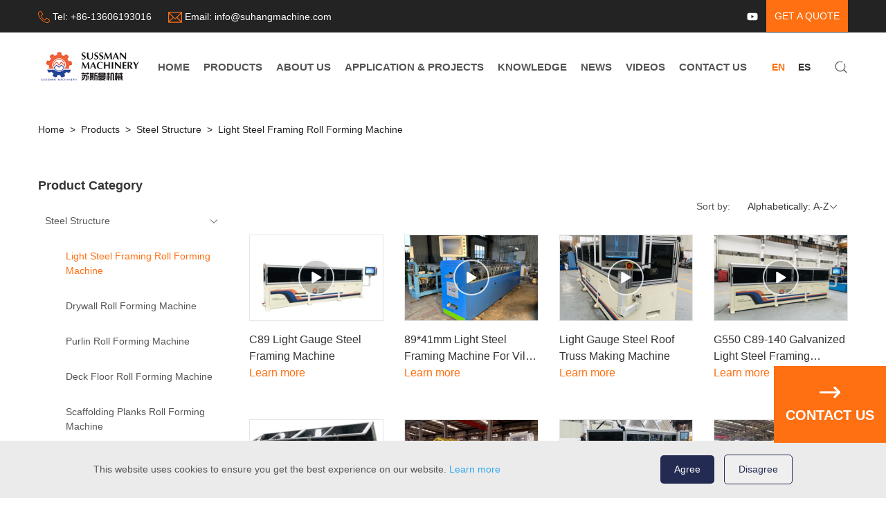

--- FILE ---
content_type: text/html
request_url: https://www.sussmanmachinery.com/shop/light-steel-framing-roll-forming-machine-1
body_size: 32777
content:
<!DOCTYPE html>
<html lang="en">
<head>
    <meta charset="UTF-8">
    <base href="https://www.sussmanmachinery.com/">
    <link rel="icon" sizes="any" mask href="https://shopsource.singoo.cc/225/general/nAFjtHZA6QQsaN8p.png?v=1764320495">
    <title>Light Steel Framing Roll Forming Machine manufacturer, company | Sussman Machinery(Wuxi)Co.,Ltd.</title>
    <meta name="keywords" content="Light Steel Framing Roll Forming Machine  manufacturer, Light Steel Framing Roll Forming Machine  company" />
    <meta name="description" content="Shop Now Light Steel Framing Roll Forming Machine. " />
    <meta name="viewport" content="width=device-width, initial-scale=1.0, minimum-scale=1.0, maximum-scale=1.0" />
    <meta property="og:title" content="Light Steel Framing Roll Forming Machine manufacturer, company | Sussman Machinery(Wuxi)Co.,Ltd.">
    <meta property="og:type" content="product">
    <meta property="og:description" content="Shop Now Light Steel Framing Roll Forming Machine. ">
    <meta property="og:site_name" content='https://www.sussmanmachinery.com/' />
    <meta property="og:url" content="https://www.sussmanmachinery.com/shop/light-steel-framing-roll-forming-machine-1">
    <meta property="og:image" content="https://shopsource.singoo.cc/sections/images/800_800.jpg">
    

    <style>
		@font-face {
  font-family: "ABeeZee";
  src: url("//shopsource.singoo.cc/common/fonts/ABeeZee/ABeeZee-Italic.ttf")
    format("truetype");
  font-weight: 400;
  font-style: italic;
  font-display: swap;
}
		@font-face {
  font-family: "ABeeZee";
  src: url("//shopsource.singoo.cc/common/fonts/ABeeZee/ABeeZee-Regular.ttf")
    format("truetype");
  font-weight: 400;
  font-style: normal;
  font-display: swap;
}
	</style>
	<link rel="preload" as="font" href="//shopsource.singoo.cc/common/fonts/ABeeZee/ABeeZee-Italic.ttf" type="font/ttf" crossorigin />
	<link rel="preload" as="font" href="//shopsource.singoo.cc/common/fonts/ABeeZee/ABeeZee-Regular.ttf" type="font/ttf" crossorigin />
    <link rel="preload" as="style" href="https://shopsource.singoo.cc/common/css/bootstrap.weber.css" onload="this.onload=null;this.rel='stylesheet'" />
    <noscript>
        <link rel="stylesheet" href="https://shopsource.singoo.cc/common/css/bootstrap.weber.css">
    </noscript>
    <link rel="preload" as="style" href="https://shopsource.singoo.cc/common/css/fx.css" onload="this.onload=null;this.rel='stylesheet'" /><noscript>
        <link rel="stylesheet" href="https://shopsource.singoo.cc/common/css/fx.css">
    </noscript>
    <link rel="preload" as="style" href="https://shopsource.singoo.cc/common/css/coco-message.min.css" onload="this.onload=null;this.rel='stylesheet'" />
    <noscript>
        <link rel="stylesheet" href="https://shopsource.singoo.cc/common/css/coco-message.min.css">
    </noscript>
    <link rel="preload" as="style" href="https://shopsource.singoo.cc/common/css/magnific-popup.css" onload="this.onload=null;this.rel='stylesheet'" />
    <noscript>
        <link rel="stylesheet" href="https://shopsource.singoo.cc/common/css/magnific-popup.css">
    </noscript>
    <link rel="preload" as="style" href="https://www.sussmanmachinery.com/website/css/custom.css" onload="this.onload=null;this.rel='stylesheet'" />
    <noscript>
        <link rel="stylesheet" href="https://www.sussmanmachinery.com/website/css/custom.css">
    </noscript>
    <link rel="preload" as="style" href="https://shopsource.singoo.cc/common/css/main-singoo.css" onload="this.onload=null;this.rel='stylesheet'" />
    <noscript>
        <link rel="stylesheet" href="https://shopsource.singoo.cc/common/css/main-singoo.css">
    </noscript>
    <link rel="preload" as="style" href="https://shopsource.singoo.cc/common/css/lib/aos.css" onload="this.onload=null;this.rel='stylesheet'" /><noscript>
        <link rel="stylesheet" href="https://shopsource.singoo.cc/common/css/lib/aos.css">
    </noscript>
    <link rel="preload" as="style" href="https://shopsource.singoo.cc/common/css/slick.min.css" onload="this.onload=null;this.rel='stylesheet'" />
    <noscript>
        <link rel="stylesheet" href="https://shopsource.singoo.cc/common/css/slick.min.css">
    </noscript>
    <link rel="preload" as="style" href="https://shopsource.singoo.cc/common/css/switchery.min.css" onload="this.onload=null;this.rel='stylesheet'" />
    <noscript>
        <link rel="stylesheet" href="https://shopsource.singoo.cc/common/css/switchery.min.css">
    </noscript>
    <link rel="preload" as="style" href="https://shopsource.singoo.cc/common/css/schedule.css" onload="this.onload=null;this.rel='stylesheet'" />
    <noscript>
        <link rel="stylesheet" href="https://shopsource.singoo.cc/common/css/schedule.css">
    </noscript>
    <link rel="preload" as="style" href="https://shopsource.singoo.cc/common/css/schedule.css" onload="this.onload=null;this.rel='stylesheet'" />
    <noscript>
        <link rel="stylesheet" href="https://shopsource.singoo.cc/common/css/schedule.css">
    </noscript>
    <link rel="preload" href="https://shopsource.singoo.cc/common/js/jquery-2.1.4.min.js" as="script">
    <link rel="preload" href="https://shopsource.singoo.cc/common/js/slick.min.js" as="script">
    <link rel="preload" href="https://shopsource.singoo.cc/common/js/js.js" as="script">
    <style>
        :root {
            /* 页面背景色 */
            --background: #fff;
            /* 文字,标题颜色 */
            --font: #333;
            /* 品牌颜色 */
            --brand: rgba(253.98,111.96369236700002,18.00718200000002,1);
            /* 第一重色 */
            --accent: #F3F6F9;
            /* 第二清色 */
            --secondary: #232323;
        }
    </style>
    <style class="body_style">
        
    </style>
    <style class="global_style">
        
    </style>
    <style class="theme_style">
        
    </style>

    <script>website_id = "5e55708c834a8f1869ffa491f66829c2"; website_name = "www.sussmanmachinery.com"</script><script src="//t.91syun.com/track.js" charset="utf-8"></script>

<script>(function(w,d,t,r,u){var f,n,i;w[u]=w[u]||[],f=function(){var o={ti:"343054623", enableAutoSpaTracking: true};o.q=w[u],w[u]=new UET(o),w[u].push("pageLoad")},n=d.createElement(t),n.src=r,n.async=1,n.onload=n.onreadystatechange=function(){var s=this.readyState;s&&s!=="loaded"&&s!=="complete"||(f(),n.onload=n.onreadystatechange=null)},i=d.getElementsByTagName(t)[0],i.parentNode.insertBefore(n,i)})(window,document,"script","//bat.bing.com/bat.js","uetq");</script>
    <script async  src="https://shopsource.singoo.cc/common/js/ga_cmp.js"></script>
<script async src="https://www.googletagmanager.com/gtag/js?id=UA-133413703-1"></script>
<script>
  window.dataLayer = window.dataLayer || [];
  function gtag(){dataLayer.push(arguments);}
  gtag('js', new Date());


  var dimensionValue = cookies;
  var dimension3= cookie_page1;
  gtag('config', 'UA-133413703-1',{
    'dimension1':dimensionValue,'dimension3':dimension3
  });
  gtag('config', 'G-CCCXV5SNZR',{
    'dimension1':dimensionValue,'dimension3':dimension3
  });
 gtag('config', 'AW-766111509',{'allow_enhanced_conversions':true});
</script>


<!-- Event snippet for 提交表单-增强型-官方 conversion page -->
<script>
    window.addEventListener('load', function () {
        document.querySelectorAll('#submit').forEach(function (e) {
            e.addEventListener('click', function () {
                var name = document.querySelector('#name').value;
                var email = document.querySelector('#email').value;
                var phone = document.querySelector('#tel').value;
                var msg = document.querySelector('#message').value;
                var mailformat = /^\w+([\.-]?\w+)@\w+([\.-]?\w+)(\.\w{2,3})+$/;
                if (name != "" && phone != "" && msg != "" && email.match(mailformat)) {
                    gtag('set', 'user_data', { "email": email });
                    gtag('event', 'conversion', {'send_to': 'AW-766111509/phZDCMnkx-4YEJXep-0C'});
                }
            })
        })
    });
</script>
    
    
    
</head>
<body>

<script src="https://shopsource.singoo.cc/common/js/jquery-2.1.4.min.js"></script>
<script src="https://shopsource.singoo.cc/common/js/slick.min.js"></script>
<script src="https://shopsource.singoo.cc/common/js/js.js"></script>
<script async>
    jQuery.event.special.touchstart = {
        setup: function(_, ns, handle) {
            this.addEventListener("touchstart", handle, {
                passive: !ns.includes("noPreventDefault")
            });
        }
    };
    jQuery.event.special.touchmove = {
        setup: function(_, ns, handle) {
            this.addEventListener("touchmove", handle, {
                passive: !ns.includes("noPreventDefault")
            });
        }
    };
    jQuery.event.special.wheel = {
        setup: function(_, ns, handle) {
            this.addEventListener("wheel", handle, {
                passive: true
            });
        }
    };
    jQuery.event.special.mousewheel = {
        setup: function(_, ns, handle) {
            this.addEventListener("mousewheel", handle, {
                passive: true
            });
        }
    };

</script>

<script>
    var baseurl = 'https://www.sussmanmachinery.com';
    var isLogin = '';
    var OSS_CDN_DOMAIN = 'https://shopsource.singoo.cc/';
    var LANG = 'en';
</script>

<div id="wrap" data-slug="shopcategory">
    <div data-group="header" style="padding-bottom:147px;">
<style>
    #headers-003--0 .menuBtn {
        position: relative;
        border: none;
        border-radius: 0;
        z-index: 9999;
        width: 24px;
        height: 16px;
        display: -webkit-box;
        display: -ms-flexbox;
        display: flex;
        -ms-flex-wrap: wrap;
        flex-wrap: wrap;
        justify-content: space-between;
        flex-direction: column;
        cursor: pointer;
        display: none
    }
    #headers-003--0 .menuBtn:active,
    #headers-003--0 .menuBtn:focus {
        outline: 0
    }
    #headers-003--0 .menuBtn span {
        display: block;
        background: #000;
        width: 100%;
        height: 2px;
        -webkit-transform: rotate(0);
        transform: rotate(0);
        position: relative;
        left: 0;
        opacity: 1;
        transform-origin: left;
        -moz-transform-origin: left;
        -webkit-transform-origin: left;
        -ms-transform-origin: left;
        -o-transform-origin: left
    }
    #headers-003--0 .menuBtn span:nth-child(1),
    #headers-003--0 .menuBtn span:nth-child(3) {
        -webkit-transition: transform .35s ease-in-out;
        -webkit-transition: -webkit-transform .35s ease-in-out;
        transition: -webkit-transform .35s ease-in-out;
        transition: transform .35s ease-in-out;
        transition: transform .35s ease-in-out, -webkit-transform .35s ease-in-out;
        transition: transform .35s ease-in-out, -webkit-transform .35s ease-in-out
    }
    #headers-003--0 .menuBtn.active span {
        background: #000
    }
    #headers-003--0 .menuBtn.active span:nth-child(1) {
        -webkit-transform: rotate(32deg);
        transform: rotate(32deg);
        opacity: .9
    }
    #headers-003--0 .menuBtn.active span:nth-child(2) {
        visibility: hidden;
        background: 0 0;
        transform: translate3d(-50px, 0, 0);
        -ms-transform: translate3d(-50px, 0, 0);
        -moz-transform: translate3d(-50px, 0, 0);
        -webkit-transform: translate3d(-50px, 0, 0);
        -o-transform: translate3d(-50px, 0, 0)
    }
    #headers-003--0 .menuBtn.active span:nth-child(3) {
        -webkit-transform: rotate(-32deg);
        transform: rotate(-32deg);
        opacity: .9
    }
    @media
screen and (max-width:875px) {
        #headers-003--0 .menuBtn {
            display: flex
        }
    }
    #headers-003--0 {
        width: 100%;
        background: #fff;
        z-index: 999
    }
    #headers-003--0 .btn {
        color: #fff;
        background: var(--brand);
        text-transform: uppercase;
        display: inline-block;
        padding: 0 10px;
        display: inline-block;
        vertical-align: middle;
        line-height: inherit
    }
    #headers-003--0 .flexW {
        display: -webkit-box;
        display: -ms-flexbox;
        display: flex;
        -ms-flex-wrap: wrap;
        flex-wrap: wrap;
        justify-content: space-between;
        align-items: center
    }
    #headers-003--0 .headerTop {
        background: var(--secondary);
        border-bottom: 1px solid rgba(255, 255, 255, .1);
        line-height: 42px
    }
    #headers-003--0 .headerTop .msg {
        display: inline-block;
        vertical-align: middle;
        color: #4b4b4b;
        text-align: left
    }
    #headers-003--0 .headerTop .msg svg {
        fill: currentColor !important;
        color: var(--brand);
        display: inline-block;
        vertical-align: middle
    }
    #headers-003--0 .headerTop .msg li {
        display: inline-block;
        position: relative;
        margin-right: 20px;
        line-height: 1;
        color: var(--brand);
    }
    #headers-003--0 .headerTop .msg li:before {
        display: none
    }
    #headers-003--0 .headerTop .msg li:last-child {
        margin-right: 0;
        border-right: 0
    }
    #headers-003--0 .headerTop .msg p {
        color: #fff;
        text-transform: capitalize;
        margin-bottom: 2px;
        display: inline-block;
    }
    #headers-003--0 .headerTop .msg li a {
        color: #fff
    }
    #headers-003--0 .headerTop .msg li a:hover {
        color: var(--brand)
    }
    #headers-003--0 .carW {
        display: inline-block;
        vertical-align: middle;
        position: relative;
        margin-left: 26px
    }
    #headers-003--0 .carW .svgW {
        height: 42px;
        display: inline-flex;
        align-items: center;
        position: relative;
        cursor: pointer
    }
    #headers-003--0 .carW svg {
        fill: #333;
        cursor: pointer
    }
    #headers-003--0 .carW .carNum {
        position: absolute;
        top: 7px;
        right: 10px;
        background: #ff7f00;
        line-height: 1;
        color: #fff;
        font-size: 12px;
        padding: 1px 3px;
        border-radius: 2px
    }
    #headers-003--0 .carW .carDrop {
        position: absolute;
        top: 100%;
        right: 0;
        width: 300px;
        padding: 15px;
        background: #fff;
        box-shadow: 0 5px 10px rgba(0, 0, 0, .2);
        z-index: 1;
        -moz-box-sizing: border-box;
        -webkit-box-sizing: border-box;
        -o-box-sizing: border-box;
        -ms-box-sizing: border-box;
        box-sizing: border-box;
        display: none
    }
    #headers-003--0 .carW .carGoodList {
        max-height: 400px;
        overflow-y: auto
    }
    #headers-003--0 .carW .carGoodList::-webkit-scrollbar {
        width: 7px;
        height: 7px;
        background-color: #f5f5f5
    }
    #headers-003--0 .carW .carGoodList::-webkit-scrollbar-track {
        border-radius: 10px;
        background-color: #f5f5f5
    }
    #headers-003--0 .carW .carGoodList::-webkit-scrollbar-thumb {
        border-radius: 10px;
        background-color: #c8c8c8
    }
    #headers-003--0 .carW .carGoodList li {
        display: -webkit-box;
        display: -ms-flexbox;
        display: flex;
        -ms-flex-wrap: wrap;
        flex-wrap: wrap;
        align-items: flex-start;
        padding: 10px 0;
        border-bottom: 1px solid #e5e5e5
    }
    #headers-003--0 .carW .carGoodList li:last-child {
        border-bottom: 0
    }
    #headers-003--0 .carW .carGoodList .imgW {
        width: 80px;
        margin-right: 10px;
        border: 1px solid #e5e5e5
    }
    #headers-003--0 .carW .carGoodList .textW {
        width: 0;
        flex-grow: 1;
        color: var(--font);
        line-height: 1;
        margin-top: 20px
    }
    #headers-003--0 .carW .carGoodList .tit {
        font-weight: 700
    }
    #headers-003--0 .carW .carGoodList .des {
        margin-top: 10px
    }
    #headers-003--0 .carW .carGoodList .closeBtn {
        line-height: 1;
        cursor: pointer
    }
    #headers-003--0 .carW .carGoodList .closeBtn:before {
        content: "\e60b";
        font-family: icomoon;
        background: var(--brand);
        color: #fff;
        padding: 0 2px
    }
    #headers-003--0 .carW .subTotal {
        display: -webkit-box;
        display: -ms-flexbox;
        display: flex;
        -ms-flex-wrap: wrap;
        flex-wrap: wrap;
        justify-content: space-between;
        border-top: 2px solid var(--font);
        margin-top: 15px;
        padding-top: 10px
    }
    #headers-003--0 .carW .subTotal .key {
        font-weight: 700;
        color: #222
    }
    #headers-003--0 .carW .btnW {
        display: -webkit-box;
        display: -ms-flexbox;
        display: flex;
        -ms-flex-wrap: wrap;
        flex-wrap: wrap;
        justify-content: space-between;
        margin-top: 10px
    }
    #headers-003--0 .carW .btnW a {
        text-transform: uppercase;
        font-weight: 700;
        color: #222;
        border: 1px solid var(--font);
        line-height: 1;
        width: 48%;
        text-align: center;
        padding: 10px 0;
        border-radius: 5px;
        font-size: 12px
    }
    #headers-003--0 .carW .btnW a:hover {
        background: var(--font);
        color: #fff
    }
    #headers-003--0 .headerShare {
        /* display: flex; */
        margin-right: 10px
    }
    #headers-003--0 .headerShare a {
        display: inline-block;
        margin-right: 15px
    }
    #headers-003--0 .headerShare a:last-child {
        margin-right: 0
    }
    #headers-003--0 .headerShare a {
        display: inline-block;
        vertical-align: middle;
        overflow: hidden;
        width: 20px;
        height: 20px;
        line-height: 20px;
        text-align: center;
        color: #fff;
    }
    #headers-003--0 .logo img {
        max-height: 60px;
        max-width: 150px;
    }
    #headers-003--0 .logo a,
    #headers-003--0 .logo span {
        display: inline-block;
        vertical-align: middle
    }
    #headers-003--0 .logo span {
        margin-left: 10px;
        padding-left: 10px;
        border-left: 1px solid #dfe2ed;
        text-transform: uppercase;
        color: #666;
        max-width: 300px
    }
    #headers-003--0 .nav {
        font-size: 0;
        line-height: 1;
        display: inline-block;
        vertical-align: middle;
        z-index: 1;
        display: inline-block;
        vertical-align: middle
    }
    #headers-003--0 .nav>li {
        display: inline-block;
        position: relative;
        margin-right: 20px
    }
    #headers-003--0 .nav>li:last-child {
        margin-right: 0
    }
    #headers-003--0 .nav>li>a {
        display: block;
        position: relative;
        text-transform: capitalize;
        line-height: 100px;
       
    }
    #headers-003--0 .nav>li>a:before {
        content: "";
        height: 3px;
        position: absolute;
        left: 0;
        right: 100%;
        bottom: 0;
        background: var(--brand)
    }
    #headers-003--0 .nav>li:hover>ul {
        opacity: 1;
        visibility: visible
    }
    #headers-003--0 .nav>li:hover>a {
        color: var(--brand)
    }
    #headers-003--0 .nav>li.active>a:before {
        left: 0;
        right: 0
    }
    #headers-003--0 .nav>li ul {
        display: block;
        width: 240px;
        position: absolute;
        left: -15px;
        z-index: 999;
        background: #fff;
        -moz-box-sizing: border-box;
        -webkit-box-sizing: border-box;
        -o-box-sizing: border-box;
        -ms-box-sizing: border-box;
        box-sizing: border-box;
        box-shadow: 0 0 10px rgba(0, 0, 0, .2);
        top: 100%;
        opacity: 0;
        visibility: hidden;
        transition: .3s all ease;
        -moz-transition: .3s all ease;
        -webkit-transition: .3s all ease;
        -o-transition: .3s all ease;
        -ms-transition: .3s all ease;
        padding: 10px 0
    }
    #headers-003--0 .nav>li ul>li {
        line-height: 1.2;
        position: relative;
        padding: 0 15px
    }
    #headers-003--0 .nav>li ul>li:last-child>a {
        border-bottom: 0
    }
    #headers-003--0 .nav>li ul>li>a {
        display: block;
        font-size: 14px;
        color: #555;
        text-transform: capitalize;
        position: relative;
        padding: 15px 0;
        transition: .2s all ease;
        -moz-transition: .2s all ease;
        -webkit-transition: .2s all ease;
        -o-transition: .2s all ease;
        -ms-transition: .2s all ease;
        border-bottom: 1px solid #e5e5e5
    }
    #headers-003--0 .nav>li ul>li.active>a,
    #headers-003--0 .nav>li ul>li:hover>a {
        color: var(--brand)
    }
    #headers-003--0 .nav>li ul>li:hover>ul {
        opacity: 1;
        visibility: visible
    }
    #headers-003--0 .nav>li ul ul {
        top: -10px;
        left: 100%
    }
    @media
screen and (max-width:875px) {
        #headers-003--0 .carW {
            margin-left: 0;
            margin-right: 10px
        }
        #headers-003--0 .headerTop {
            display: none
        }
        #headers-003--0 .menuBtn {
            display: inline-flex;
            vertical-align: middle
        }
        #headers-003--0 .pubBtn {
            display: none
        }
        .topRig {
            margin-top: 0;
            margin-bottom: 20px
        }
        #headers-003--0 {
            text-align: center;
            padding: 0;
            box-shadow: 0 0 10px rgba(0, 0, 0, .2)
        }
        #headers-003--0 .headerMid {
            width: 100%;
            text-align: center;
            padding-top: 5px;
            padding-bottom: 5px
        }
        #headers-003--0 .headerBot .center {
            text-align: center
        }
        #headers-003--0 .headerTop #headers-003--0 .headerTopRig {
            text-align: center
        }
        #headers-003--0 .headerTop .shareWrap {
            margin-left: 0
        }
        #headers-003--0.insideHeader .insideNav {
            width: 240px;
            top: 53px;
            right: 10px
        }
        #headers-003--0.insideHeader .insideNav>li>a {
            padding: 15px 10px
        }
        #headers-003--0 .nav>li>a:after {
            display: none
        }
        #headers-003--0 .logo span {
            border-left: 0;
            margin-left: 0;
            padding-left: 0;
            width: 100%;
            max-width: none;
            margin-top: 10px
        }
        #headers-003--0 .nav {
            width: 80%;
            position: fixed;
            float: none;
            top: 0;
            right: 0;
            bottom: 0;
            z-index: 100;
            margin: 0;
            background: #fff;
            box-shadow: 0 0 10px rgba(0, 0, 0, .2);
            padding-top: 60px;
            transform: translate3d(110%, 0, 0);
            -ms-transform: translate3d(110%, 0, 0);
            -moz-transform: translate3d(110%, 0, 0);
            -webkit-transform: translate3d(110%, 0, 0);
            -o-transform: translate3d(110%, 0, 0);
            transition: .4s all ease;
            -moz-transition: .4s all ease;
            -webkit-transition: .4s all ease;
            -o-transition: .4s all ease;
            -ms-transition: .4s all ease;
            overflow-y: auto;
            padding-bottom: 60px
        }
        #headers-003--0 .nav.toLeft {
            transform: translate3d(0, 0, 0);
            -ms-transform: translate3d(0, 0, 0);
            -moz-transform: translate3d(0, 0, 0);
            -webkit-transform: translate3d(0, 0, 0);
            -o-transform: translate3d(0, 0, 0)
        }
        #headers-003--0 .nav>li {
            margin: 0;
            display: block;
            text-align: left;
            line-height: 1;
            padding: 0;
            font-size: 14px;
            margin-bottom: 1px
        }
        #headers-003--0 .nav>li>a {
            padding: 15px 30px 15px 20px;
            display: block;
            color: var(--font);
            font-size: 16px;
            border-right: 0;
            line-height: 1
        }
        #headers-003--0 .nav>li>a:before {
            display: none
        }
        #headers-003--0 .nav>li.hasUl>span {
            display: block
        }
        #headers-003--0 .nav>li>span {
            width: 45px;
            height: 45px;
            line-height: 45px;
            text-align: center;
            position: absolute;
            top: 1px;
            right: 0;
            color: var(--font);
            display: none;
            font-size: 16px;
            z-index: 3
        }
        #headers-003--0 .nav>li>span:before {
            content: "";
            font-family: icomoon, Arial, Helvetica, Microsoft YaHei, SimSun, Sans-serif
        }
        #headers-003--0 .nav>li.active {
            background: var(--brand)
        }
        #headers-003--0 .nav>li.active>a {
            color: #fff;
            background: 0 0
        }
        #headers-003--0 .nav>li.active>span {
            color: #fff
        }
        #headers-003--0 .nav>li.active:before {
            display: none
        }
        #headers-003--0 .nav>li:last-child {
            border-bottom: 0
        }
        #headers-003--0 .nav>li:hover>a:before {
            display: none
        }
        #headers-003--0 .nav>li:before {
            display: none
        }
        #headers-003--0 .nav>li.selected2>a {
            color: #fff;
            background: var(--brand)
        }
        #headers-003--0 .nav>li.selected2>span {
            color: #fff;
            transform: rotate(180deg);
            -ms-transform: rotate(180deg);
            -moz-transform: rotate(180deg);
            -webkit-transform: rotate(180deg);
            -o-transform: rotate(180deg)
        }
        #headers-003--0 .nav>li ul {
            display: none;
            position: static;
            width: 100%;
            margin-top: 0;
            padding: 0;
            visibility: visible;
            opacity: 1;
            border-top: 0;
            box-shadow: none;
            background: 0 0;
            transition: 0s;
            -moz-transition: 0s;
            -webkit-transition: 0s;
            -o-transition: 0s;
            -ms-transition: 0s
        }
        #headers-003--0 .nav>li ul>li {
            border-bottom: 0
        }
        #headers-003--0 .nav>li ul>li>a {
            color: var(--font);
            padding: 10px 10px 10px 30px
        }
        #headers-003--0 .nav>li ul>li>a:before {
            display: none
        }
        #headers-003--0 .nav>li ul ul {
            display: block;
            visibility: visible;
            opacity: 1
        }
        #headers-003--0 .nav>li ul ul a {
            padding-left: 60px;
            font-size: 13px;
            font-weight: 400;
            padding-top: 6px;
            padding-bottom: 6px
        }
        #headers-003--0 .nav>li ul ul li.active>a,
        #headers-003--0 .nav>li ul ul li:hover>a {
            padding-left: 60px
        }
        #headers-003--0 .nav>li.proLi {
            position: relative
        }
        #headers-003--0 .nav>li .proDrop {
            background: 0 0;
            position: static;
            box-shadow: none
        }
        #headers-003--0 .nav>li .proDrop .tit {
            color: var(--font);
            font-size: 12px
        }
        #headers-003--0 .nav>li .proDrop .box {
            width: 24%;
            margin-bottom: 20px
        }
        .headerMidRig,
        #headers-003--0 .logo {
            width: auto;
            margin-top: 0
        }
        #headers-003--0 .logo {
            max-width: 80px
        }
        #headers-003--0 .headerMid .center {
            position: relative
        }
    }
    #headers-003--0 .seaBtn {
        display: inline-flex;
        align-items: center;
        color: #333;
        cursor: pointer;
        position: relative;
    }
    #headers-003--0 .searchWrap {
        display: none
    }
    #headers-003--0 .searchWrap #searchForm {
        width: 100%;
        height: 100vh;
        position: fixed;
        top: 0;
        left: 0;
        background: rgba(0, 0, 0, .9);
        display: -webkit-box;
        display: -ms-flexbox;
        display: flex;
        -ms-flex-wrap: wrap;
        align-items: flex-start;
        text-align: center
    }
    #headers-003--0 .searchWrap .searchCont {
        width: 100%;
        max-width: 900px;
        border-bottom: 2px solid var(--brand);
        position: relative;
        margin: 0 auto;
        padding-bottom: 10px;
        margin-top: 10vh;
    }
    #headers-003--0 .searchWrap form {
        display: block;
        width: 100%
    }
    #headers-003--0 .searchWrap input {
        border: 0;
        width: 100%;
        padding: 10px 100px 10px 20px;
        font-size: 30px;
        -moz-box-sizing: border-box;
        -webkit-box-sizing: border-box;
        -o-box-sizing: border-box;
        -ms-box-sizing: border-box;
        box-sizing: border-box;
        color: #fff;
        background: 0 0
    }
    #headers-003--0 .searchWrap input.focusOn,
    #headers-003--0 .searchWrap input:focus {
        background: 0 0
    }
    #headers-003--0 .searchWrap input.focusOn+label,
    #headers-003--0 .searchWrap input:focus+label {
        display: none
    }
    #headers-003--0 .searchWrap label {
        position: absolute;
        top: 15px;
        left: 20px;
        font-size: 30px;
        text-transform: capitalize;
        color: #757575
    }
    #headers-003--0 .searchWrap button {
        width: 40px;
        height: 40px;
        line-height: 40px;
        text-align: center;
        position: absolute;
        top: 10px;
        right: 10px;
        background: 0 0;
        border: 0;
        color: #fff
    }
    @media
screen and (max-width:875px) {
        #headers-003--0 .searchWrap #searchForm {
            padding: 0 10px;
            -moz-box-sizing: border-box;
            -webkit-box-sizing: border-box;
            -o-box-sizing: border-box;
            -ms-box-sizing: border-box;
            box-sizing: border-box
        }
        #headers-003--0 .searchWrap input {
            font-size: 16px;
            padding: 5px 50px 5px 10px
        }
        #headers-003--0 .searchWrap label {
            font-size: 16px;
            top: 3px;
            left: 10px
        }
        #headers-003--0 .searchWrap button {
            width: 30px;
            height: 30px;
            line-height: 30px;
            top: 0
        }
    }
  #headers-003--0 .lang { display: inline-block; vertical-align: middle; font-size: 0; padding-left: 18px; margin-left: 10px; }
 #headers-003--0 .lang li { display: inline-block; font-size: 14px; margin-right: 10px;  vertical-align: middle; }
 #headers-003--0 .lang li:last-child { margin-right: 0; }
 #headers-003--0 .lang li a { display: block; color: var(--font); border-radius: 50%; font-weight: bold; width: 27px; text-align: center; }
 #headers-003--0 .lang li:hover > a, #headers-003--0 .lang li.active > a { color: var(--brand); }
</style>
<header id="headers-003--0" data-is-public="1" class="light fixed-top">
    <div class="bg-box">
        <div class="headerTop">
            <div class="center">
                <div class="flexW">
                    <div class="item">
                        <ul class="msg">
                            <li class="tel">
                                <div class="wrap" style="">
                                    <svg xmlns="http://www.w3.org/2000/svg" height="17px" viewbox="0 0 20 20" width="17px" src="https://shopsource.singoo.cc/common/linearicons/telephone.svg" alt="" class="svg-secondary spr-edit-el" srcset="https://shopsource.singoo.cc/common/linearicons/telephone.svg 2x">
                                        <path d="m16 20c-1.771 0-3.655-.502-5.6-1.492-1.793-.913-3.564-2.22-5.122-3.78s-2.863-3.333-3.775-5.127c-.988-1.946-1.49-3.83-1.49-5.601 0-1.148 1.07-2.257 1.529-2.68.661-.609 1.701-1.32 2.457-1.32.376 0 .816.246 1.387.774.425.394.904.928 1.383 1.544.289.372 1.73 2.271 1.73 3.182 0 .747-.845 1.267-1.739 1.816-.346.212-.703.432-.961.639-.276.221-.325.338-.333.364.949 2.366 3.85 5.267 6.215 6.215.021-.007.138-.053.363-.333.207-.258.427-.616.639-.961.55-.894 1.069-1.739 1.816-1.739.911 0 2.81 1.441 3.182 1.73.616.479 1.15.958 1.544 1.383.528.57.774 1.011.774 1.387 0 .756-.711 1.799-1.319 2.463-.424.462-1.533 1.537-2.681 1.537zm-12.006-19c-.268.005-.989.333-1.773 1.055-.744.686-1.207 1.431-1.207 1.945 0 6.729 8.264 15 14.986 15 .513 0 1.258-.465 1.944-1.213.723-.788 1.051-1.512 1.056-1.781-.032-.19-.558-.929-1.997-2.037-1.237-.952-2.24-1.463-2.498-1.469-.018.005-.13.048-.357.336-.197.251-.408.594-.613.926-.56.911-1.089 1.772-1.858 1.772-.124 0-.246-.024-.363-.071-2.625-1.05-5.729-4.154-6.779-6.779-.126-.315-.146-.809.474-1.371.33-.299.786-.579 1.228-.851.332-.204.676-.415.926-.613.288-.227.331-.339.336-.357-.007-.258-.517-1.261-1.469-2.498-1.108-1.439-1.847-1.964-2.037-1.997z">
                                        </path>
                                    </svg>
                                    <p>tel:</p>
                                    <a href="tel:+86-13606193016" class="text smooth" style="" target="_self">+86-13606193016</a>
                                </div>
                            </li>
                            <li class="eml">
                                <div class="wrap" style="">
                                    <svg xmlns="http://www.w3.org/2000/svg" height="20" viewbox="0 0 17 17" width="20" src="https://shopsource.singoo.cc/common/themifyicons/email.svg" alt="" class="svg-secondary spr-edit-el" srcset="https://shopsource.singoo.cc/common/themifyicons/email.svg 2x">
                                        <path d="m0 2v13h17v-13zm8.494 7.817-6.896-6.817h13.82zm-2.739-1.301-4.755 4.682v-9.383zm.711.703 2.026 2.003 1.996-1.966 4.8 4.744h-13.677zm4.735-.664 4.799-4.725v9.467z">
                                        </path>
                                    </svg>
                                    <p>email:</p>
                                    <a href="mailto:info@suhangmachine.com" class="text smooth" style="" target="_self">info@suhangmachine.com<br></a>
                                </div>
                            </li>
                        </ul>
                    </div>
                    <div class="item d-flex">
                        <ul class="headerShare social-box">
                            <a class="facebook-link-value d-none" href="https://www.facebook.com/profile.php?id=100086483462046" target="_blank">
                                <svg xmlns="http://www.w3.org/2000/svg" height="17px" viewbox="0 0 17 17" width="17px" src="https://shopsource.singoo.cc/common/themifyicons/facebook.svg" alt="" class="svg-secondary spr-edit-el" srcset="https://shopsource.singoo.cc/common/themifyicons/facebook.svg 2x" style="">
                                    <path d="m12.461 5.57-.309 2.93h-2.342v8.5h-3.518v-8.5h-1.753v-2.93h1.753v-1.764c0-2.383.991-3.806 3.808-3.806h2.341v2.93h-1.465c-1.093 0-1.166.413-1.166 1.176v1.464z"></path>
                                </svg>
                            </a>
                            <a class="twitter-link-value d-none" href="" target="_blank">
                                <svg xmlns="http://www.w3.org/2000/svg" height="17" viewbox="0 0 17 17" width="17" src="https://shopsource.singoo.cc/common/themifyicons/twitter-alt.svg" alt="" class="svg-secondary spr-edit-el" srcset="https://shopsource.singoo.cc/common/themifyicons/twitter-alt.svg 2x">
                                    <path d="m15.253 5.038c.011.151.011.302.011.454 0 4.605-3.506 9.912-9.913 9.912-1.974 0-3.808-.572-5.351-1.564.281.032.551.042.842.042 1.629 0 3.127-.55 4.325-1.488-1.532-.032-2.815-1.036-3.257-2.417.215.032.431.054.656.054.314 0 .627-.043.918-.118-1.596-.324-2.794-1.726-2.794-3.419 0-.011 0-.033 0-.043.464.258 1.003.42 1.575.442-.938-.626-1.553-1.694-1.553-2.901 0-.647.173-1.241.475-1.759 1.715 2.115 4.293 3.496 7.184 3.646-.055-.259-.087-.529-.087-.799 0-1.919 1.554-3.483 3.484-3.483 1.003 0 1.909.42 2.546 1.1.787-.151 1.541-.442 2.211-.841-.259.809-.809 1.489-1.532 1.919.702-.075 1.381-.269 2.007-.539-.475.69-1.068 1.306-1.747 1.802z"></path>
                                </svg>
                            </a>
                            <a class="smooth linkedin-link-value d-none" target="_blank" href="">
                                <svg xmlns="http://www.w3.org/2000/svg" height="17" viewbox="0 0 17 17" width="17" src="https://shopsource.singoo.cc/common/themifyicons/linkedin.svg" alt="" class="svg-secondary spr-edit-el" srcset="https://shopsource.singoo.cc/common/themifyicons/linkedin.svg 2x">
                                    <path d="m.698 5.823h3.438v10.323h-3.438zm1.74-4.969c-1.167 0-1.938.771-1.938 1.782 0 .989.74 1.781 1.896 1.781h.021c1.198 0 1.948-.792 1.938-1.781-.011-1.011-.74-1.782-1.917-1.782zm10.114 4.729c-1.829 0-2.643 1.002-3.094 1.709v-1.469h-3.427s.042.969 0 10.323h3.427v-5.761c0-.312.032-.615.114-.843.251-.615.812-1.25 1.762-1.25 1.238 0 1.738.948 1.738 2.333v5.521h3.428v-5.917c0-3.167-1.688-4.646-3.948-4.646z"></path>
                                </svg>
                            </a>
                            <a class="instagram-link-value d-none" href="" target="_blank">
                                <svg xmlns="http://www.w3.org/2000/svg" height="17" viewbox="0 0 17 17" width="17" src="https://shopsource.singoo.cc/common/themifyicons/instagram.svg" alt="" class="svg-secondary spr-edit-el" srcset="https://shopsource.singoo.cc/common/themifyicons/instagram.svg 2x">
                                    <path d="m13 0h-9c-2.2 0-4 1.8-4 4v9c0 2.2 1.8 4 4 4h9c2.2 0 4-1.8 4-4v-9c0-2.2-1.8-4-4-4zm3 13c0 1.654-1.346 3-3 3h-9c-1.654 0-3-1.346-3-3v-6h3.207c-.286.61-.457 1.283-.457 2 0 2.619 2.131 4.75 4.75 4.75s4.75-2.131 4.75-4.75c0-.717-.171-1.39-.457-2h3.207zm-3.75-4c0 2.068-1.682 3.75-3.75 3.75s-3.75-1.682-3.75-3.75 1.682-3.75 3.75-3.75 3.75 1.682 3.75 3.75zm-.098-3c-.872-1.059-2.176-1.75-3.652-1.75s-2.78.691-3.652 1.75h-3.848v-2c0-1.654 1.346-3 3-3h9c1.654 0 3 1.346 3 3v2zm2.302-3.278v1.298c0 .299-.244.543-.542.543h-1.368c-.3-.001-.544-.245-.544-.543v-1.298c0-.299.244-.543.544-.543h1.368c.298 0 .542.244.542.543z"></path>
                                </svg> </a>
                            <a class="youtube-link-value" href="https://www.youtube.com/channel/UCS1pA2AzzSTNBwrn0j7CNeA" target="_blank">
                                <svg xmlns="http://www.w3.org/2000/svg" width="16" height="16" viewbox="0 0 576 512" src="https://shopsource.singoo.cc/common/faicons/youtube.svg" alt="" class="svg-secondary spr-edit-el" srcset="https://shopsource.singoo.cc/common/faicons/youtube.svg 2x">
                                    <path d="M549.655 124.083c-6.281-23.65-24.787-42.276-48.284-48.597C458.781 64 288 64 288 64S117.22 64 74.629 75.486c-23.497 6.322-42.003 24.947-48.284 48.597-11.412 42.867-11.412 132.305-11.412 132.305s0 89.438 11.412 132.305c6.281 23.65 24.787 41.5 48.284 47.821C117.22 448 288 448 288 448s170.78 0 213.371-11.486c23.497-6.321 42.003-24.171 48.284-47.821 11.412-42.867 11.412-132.305 11.412-132.305s0-89.438-11.412-132.305zm-317.51 213.508V175.185l142.739 81.205-142.739 81.201z">
                                    </path>
                                </svg>
                            </a>
                        </ul>
                        <a class="btn" data-toggle="modal" data-target="#contactus-001--0">get a quote</a>
                  
                    </div>
                </div>
            </div>
        </div>
        <div class="headerMid bg-box" style="background: radial-gradient(circle, rgb(255, 255, 255) 30%, rgba(0, 0, 0, 0) 70%);">
            <div class="center">
                <div class="flexW">
                    <div class="headerMidL">
                        <div class="logo"> <a class="smooth" data-type="" data-id="" href="home" target="_self"> <img class="lazyload" data-src='https://shopsource.singoo.cc/225/general/nAFjtHZA6QQsaN8p.png?x-oss-process=image/resize,w_100/quality,q_100' data-srcset="https://shopsource.singoo.cc/225/general/nAFjtHZA6QQsaN8p.png?x-oss-process=image/resize,w_180/quality,q_100 180w,https://shopsource.singoo.cc/225/general/nAFjtHZA6QQsaN8p.png?x-oss-process=image/resize,w_200/quality,q_100 200w"data-max-width="200" alt=""> </a> </div>
                    </div>
                    <div class="headerMidRig">
                        <ul class="nav" style="font-size: 15px; font-weight: bold; background: linear-gradient(rgba(0, 0, 0, 0), rgb(255, 255, 255));"><li>
            <a href="home" target="_self" class="undefined smooth">HOME</a><span class="icon"></span></li><li data-type="product" class="hasUl">
            <a href="shop" target="_self" class="undefined smooth">PRODUCTS</a><ul><li class="hasUl">
            <a href="shop/steel-structure" data-id="165" data-type="shopcategory" class="undefined">Steel Structure</a><ul><li draggable="false" style="">
            <a href="shop/light-steel-framing-roll-forming-machine-1" data-id="252" data-type="shopcategory" class="undefined">Light Steel Framing Roll Forming Machine</a><span class="icon"></span></li><li draggable="false" style="">
            <a href="shop/drywall-roll-forming-machine" data-id="212" data-type="shopcategory" class="undefined">Drywall Roll Forming Machine</a><span class="icon"></span></li><li style="" draggable="false">
            <a href="shop/3purlin-roll-forming-machine" data-id="213" data-type="shopcategory" class="undefined">Purlin Roll Forming Machine</a><span class="icon"></span></li><li style="" draggable="false">
            <a href="shop/4deck-floor-roll-forming-machine" data-id="214" data-type="shopcategory" class="undefined">Deck Floor Roll Forming Machine</a><span class="icon"></span></li><li style="">
            <a href="shop/scaffolding-planks-roll-forming-machine-1" data-id="210" data-type="shopcategory" class="undefined">Scaffolding Planks Roll Forming Machine</a><span class="icon"></span></li><li style="">
            <a href="shop/container-beam-roll-forming-machine" data-id="215" data-type="shopcategory" class="undefined">Container Beam Roll Forming Machine</a><span class="icon"></span></li></ul><span class="icon"></span></li><li class="hasUl">
            <a href="shop/roofingwall" data-id="187" data-type="shopcategory" class="undefined">Roofing & Wall</a><ul><li>
            <a href="shop/double-layer-roll-forming-machine-2" data-id="227" data-type="shopcategory" class="undefined">Double Layer Roll Forming Machine</a><span class="icon"></span></li><li>
            <a href="shop/roof-panel-roll-forming-machine-1" data-id="228" data-type="shopcategory" class="undefined">Roof Panel Roll Forming Machine</a><span class="icon"></span></li><li>
            <a href="shop/fly-cut-roof-roll-forming-machine" data-id="229" data-type="shopcategory" class="undefined">Fly Cut Roof Roll Forming Machine</a><span class="icon"></span></li><li>
            <a href="shop/glazed-tile-roll-forming-machine-1" data-id="231" data-type="shopcategory" class="undefined">Glazed Tile Roll Forming Machine</a><span class="icon"></span></li><li>
            <a href="shop/beam-standing-roll-forming-machine" data-id="230" data-type="shopcategory" class="undefined">Beam Standing Roll Forming Machine</a><span class="icon"></span></li><li>
            <a href="shop/embossing-machine-3" data-id="232" data-type="shopcategory" class="undefined">Embossing Machine</a><span class="icon"></span></li><li>
            <a href="shop/facade-wall-roll-forming-machine" data-id="233" data-type="shopcategory" class="undefined">Facade Wall Roll Forming Machine</a><span class="icon"></span></li><li>
            <a href="shop/roof-crimping-machine" data-id="234" data-type="shopcategory" class="undefined">Roof Crimping Machine</a><span class="icon"></span></li><li>
            <a href="shop/ridge-cap-roll-forming-machine" data-id="235" data-type="shopcategory" class="undefined">Ridge Cap Roll Forming Machine</a><span class="icon"></span></li><li>
            <a href="shop/gutter-roll-forming-machine-3" data-id="236" data-type="shopcategory" class="undefined">Gutter Roll Forming Machine</a><span class="icon"></span></li><li>
            <a href="shop/downspout-roll-forming-machine" data-id="237" data-type="shopcategory" class="undefined">Downspout Roll Forming Machine</a><span class="icon"></span></li></ul><span class="icon"></span></li><li class="hasUl">
            <a href="shop/door-and-window" data-id="174" data-type="shopcategory" class="undefined">Door & Window</a><ul><li>
            <a href="shop/1metal-shutter-door-roll-forming-machine" data-id="216" data-type="shopcategory" class="undefined">Metal Shutter Door Roll Forming Machine</a><span class="icon"></span></li><li>
            <a href="shop/rolling-shutter-slat-roll-forming-machine" data-id="217" data-type="shopcategory" class="undefined">Rolling Shutter Slat Roll Forming Machine</a><span class="icon"></span></li><li>
            <a href="shop/3guide-rail-roll-forming-machine" data-id="218" data-type="shopcategory" class="undefined">Guide Rail Roll Forming Machine</a><span class="icon"></span></li><li>
            <a href="shop/octagonal-pipe-roll-forming-machine-1" data-id="219" data-type="shopcategory" class="undefined">Octagonal Pipe Roll Forming Machine</a><span class="icon"></span></li><li>
            <a href="shop/doorwindow-frame-roll-forming-machine" data-id="220" data-type="shopcategory" class="undefined">Door/Window Frame Roll Forming Machine</a><span class="icon"></span></li><li>
            <a href="shop/awning-tube-roll-forming-machine-2" data-id="221" data-type="shopcategory" class="undefined">Awning Tube Roll Forming Machine</a><span class="icon"></span></li><li>
            <a href="shop/shutter-box-roll-forming-machine" data-id="222" data-type="shopcategory" class="undefined">Shutter Box Roll Forming Machine</a><span class="icon"></span></li></ul><span class="icon"></span></li><li class="hasUl">
            <a href="shop/electricity-energy" data-id="161" data-type="shopcategory" class="undefined">Electricity & Energy</a><ul><li>
            <a href="shop/cable-tray-machine" data-id="201" data-type="shopcategory" class="undefined">Cable Tray Roll Forming Machine</a><span class="icon"></span></li><li>
            <a href="shop/fire-damper-machine" data-id="202" data-type="shopcategory" class="undefined">Fire Damper Roll Forming Machine</a><span class="icon"></span></li><li>
            <a href="shop/strut-roll-forming-machine-2" data-id="203" data-type="shopcategory" class="undefined">Strut Roll Forming Machine</a><span class="icon"></span></li></ul><span class="icon"></span></li><li class="hasUl">
            <a href="shop/agriculture" data-id="180" data-type="shopcategory" class="undefined">Agriculture</a><ul><li>
            <a href="shop/steel-silo-roll-forming-machine-1" data-id="223" data-type="shopcategory" class="undefined">Steel Silo Roll Forming Machine</a><span class="icon"></span></li><li>
            <a href="shop/vineyard-post-roll-forming-machine-2" data-id="224" data-type="shopcategory" class="undefined">Vineyard Post Roll Forming Machine</a><span class="icon"></span></li><li>
            <a href="shop/silo-upright-post-roll-forming-machine" data-id="225" data-type="shopcategory" class="undefined">Silo Upright Post Roll Forming Machine</a><span class="icon"></span></li></ul><span class="icon"></span></li><li class="hasUl">
            <a href="shop/automative-and-safety-barrier" data-id="184" data-type="shopcategory" class="undefined">Automative & Safety Barrier</a><ul><li>
            <a href="shop/guard-railway-machine" data-id="185" data-type="shopcategory" class="undefined">Guard Railway Roll Forming Machine</a><span class="icon"></span></li><li>
            <a href="shop/carriage-board-roll-forming-machine" data-id="226" data-type="shopcategory" class="undefined">Carriage Board Roll Forming Machine</a><span class="icon"></span></li></ul><span class="icon"></span></li><li class="hasUl">
            <a href="shop/logistic" data-id="195" data-type="shopcategory" class="undefined">Logistic</a><ul><li>
            <a href="shop/upright-racking-roll-forming-machine-2" data-id="238" data-type="shopcategory" class="undefined">Upright Racking Roll Forming Machine</a><span class="icon"></span></li><li>
            <a href="shop/box-beam-roll-forming-machine" data-id="239" data-type="shopcategory" class="undefined">Box Beam Roll Forming Machine</a><span class="icon"></span></li><li>
            <a href="shop/racking-step-beam-roll-forming-machine" data-id="240" data-type="shopcategory" class="undefined">Racking Step Beam Roll Forming Machine</a><span class="icon"></span></li><li>
            <a href="shop/racking-beam-welding-roll-forming-machine" data-id="241" data-type="shopcategory" class="undefined">Racking Beam Welding Roll Forming Machine</a><span class="icon"></span></li><li>
            <a href="shop/racking-shelf-panel-roll-forming-machine" data-id="242" data-type="shopcategory" class="undefined">Racking Shelf Panel Roll Forming Machine</a><span class="icon"></span></li></ul><span class="icon"></span></li><li class="hasUl">
            <a href="shop/auxiliary-machine" data-id="243" data-type="shopcategory" class="undefined">Auxiliary Machine</a><ul><li>
            <a href="shop/slitting-cut-to-length" data-id="244" data-type="shopcategory" class="undefined">Slitting & Cut To Length</a><span class="icon"></span></li><li>
            <a href="shop/auto-stacker-1" data-id="245" data-type="shopcategory" class="undefined">Auto Stacker</a><span class="icon"></span></li><li>
            <a href="shop/crimping-machine" data-id="246" data-type="shopcategory" class="undefined">Crimping Machine</a><span class="icon"></span></li><li>
            <a href="shop/decoiler-1" data-id="247" data-type="shopcategory" class="undefined">Decoiler</a><span class="icon"></span></li><li>
            <a href="shop/6punching-device" data-id="248" data-type="shopcategory" class="undefined">Punching Device</a><span class="icon"></span></li><li>
            <a href="shop/stretch-wrapping-system-2" data-id="249" data-type="shopcategory" class="undefined">Stretch Wrapping System</a><span class="icon"></span></li></ul><span class="icon"></span></li><li>
            <a href="shop/pu-sandwich-panel-production-line" data-id="250" data-type="shopcategory" class="undefined">PU Sandwich Panel Production Line</a><span class="icon"></span></li></ul><span class="icon"></span></li><li class="hasUl">
            <a href="about-us" target="_self" class="undefined">ABOUT US</a><ul><li>
            <a href="certificate" target="_self" class="smooth">Certificate</a><span class="icon"></span></li><li>
            <a href="company-profile" target="_self" class="smooth">Company Profile</a><span class="icon"></span></li><li>
            <a href="our-factory" target="_self" class="smooth">Our Factory</a><span class="icon"></span></li></ul><span class="icon"></span></li><li class="hasUl">
            <a href="blog/project" target="_self" data-id="5" data-type="blogcategory" class="undefined smooth">APPLICATION & PROJECTS</a><ul><li>
            <a href="blog/application" target="_self" data-id="8" data-type="blogcategory" class="smooth">Application</a><span class="icon"></span></li><li>
            <a href="blog/project" target="_self" data-id="5" data-type="blogcategory" class="smooth">Project</a><span class="icon"></span></li></ul><span class="icon"></span></li><li class="hasUl">
            <a href="blog/why-choose-sussman" target="_self" data-id="9" data-type="blogcategory" class="undefined smooth">KNOWLEDGE</a><ul><li>
            <a href="installation" target="_self">Installation & The Training</a><span class="icon"></span></li><li>
            <a href="blog/why-choose-sussman" target="_self" data-id="9" data-type="blogcategory" class="smooth">Why Choose Sussman</a><span class="icon"></span></li><li>
            <a href="service" target="_self" class="undefined smooth">Service</a><span class="icon"></span></li><li>
            <a href="faq" target="_self">FAQ</a><span class="icon"></span></li><li>
            <a href="blog/what-we-offer" target="_self" data-id="10" data-type="blogcategory" class="smooth">What We Offer</a><span class="icon"></span></li></ul><span class="icon"></span></li><li class="hasUl">
            <a href="blog/company-news" target="_self" data-id="7" data-type="blogcategory" class="smooth">NEWS</a><ul><li>
            <a href="blog/company-news" target="_self" data-id="7" data-type="blogcategory">Company News</a><span class="icon"></span></li><li>
            <a href="e-catalogue" target="_self">E- catalogue</a><span class="icon"></span></li><li>
            <a href="blog/exhibition" target="_self" data-id="6" data-type="blogcategory">Exhibition</a><span class="icon"></span></li></ul><span class="icon"></span></li><li>
            <a href="blog/video" target="_self" data-id="2" data-type="blogcategory" class="smooth">VIDEOS</a><span class="icon"></span></li><li>
            <a href="contact-us" target="_self" class="undefined">CONTACT US</a><span class="icon"></span></li></ul>
                        <ul class="lang">
                        <li class="active"><a href="https://www.sussmanmachinery.com/">EN</a></li>
                        <li><a href="https://es.sussmanmachinery.com/">ES</a></li>
                    </ul>  
                      <div class="carW seaBtn">
                            <svg t="1626255545365" class="icon spr-edit-el" viewbox="0 0 1024 1024" version="1.1" xmlns="http://www.w3.org/2000/svg" p-id="8164" width="20" height="20">
                                <path d="M938.37 880.82l-184-186.28c53.44-69.13 81.69-154.4 79.64-240.86a377.12 377.12 0 0 0-62.15-199 31.72 31.72 0 1 0-53 34.92 315.75 315.75 0 0 1-53.73 408.79c-67.87 60.74-155.38 88.6-246.48 78.43C274 760.73 157.19 643.94 141 499.17c-10.17-91.07 17.68-178.63 78.42-246.53a315.75 315.75 0 0 1 386-67.39l7.69 4.19 17.64-62.63-5.15-2.58A381.71 381.71 0 0 0 454.84 83.7C245.7 83.7 75.54 253.86 75.54 463a380.32 380.32 0 0 0 123.09 279.46c79.24 72.72 182 107.64 289.59 98.42 81.59-7 157-39.84 218.55-95L888.59 930a35 35 0 1 0 49.78-49.15z" p-id="8165" fill="#555555"></path>
                            </svg>
                            <div class="searchWrap" style="display: none;">
                                <form action="/shopSearch" method="get" id="searchForm">
                                    <div class="searchCont">
                                        <input type="text" class="search" id="search" name="search" autocomplete="off">
                                        <label for="search">search...</label>
                                        <button class="
                                            searchBtn" type="submit">
                                            <svg t="1626078772271" class="icon spr-edit-el" viewbox="0 0 1024 1024" version="1.1" xmlns="http://www.w3.org/2000/svg" p-id="2448" width="30" height="30">
                                                <path d="M959.52557 843.97588 783.748171 702.726879c35.867906-58.81964 56.906058-127.674844 56.906058-201.608717 0-214.430744-173.829024-388.262838-388.260791-388.262838S64.132646 286.687418 64.132646 501.118162s173.829024 388.262838 388.260791 388.262838c122.906238 0 232.272088-57.267285 303.416428-146.394185l173.10964 139.091872L959.52557 843.97588zM452.393437 840.48743c-187.126888 0-339.367221-152.240333-339.367221-339.368244s152.240333-339.368244 339.367221-339.368244 339.367221 152.240333 339.367221 339.368244S639.520325 840.48743 452.393437 840.48743z" p-id="2449"></path>
                                            </svg>
                                        </button>
                                    </div>
                                </form>
                            </div>
                        </div>
<div class="menuBtn"> <span></span> <span></span> <span></span> </div>
                    </div>
                </div>
            </div>
        </div>
    </div>
    <div class="bg-wrap">
        <div class="bg"></div>
    </div>
</header>
<script type="text/javascript">
    $("#headers-003--0 .menuBtn").click(function () {
        $("#headers-003--0 .nav").toggleClass('toLeft');
        $(this).stop().toggleClass("active");
    });
    if ($(window).width() < 875) {
        $('#headers-003--0 .nav > li > a').click(function (event) {
            let liD = $(this).parents('li');
            if (liD.find('li').length > 0) {
                liD.toggleClass('selected2').siblings().removeClass('selected2');
                liD.find('>ul').stop().slideToggle();
                liD.siblings().find('>ul').stop().slideUp();
                return false;
            }
        });
    }
    $('#headers-003--0 .seaBtn').click(function (event) {
        $(this).toggleClass('selected');
        $('#headers-003--0 .searchWrap').stop().fadeToggle(400);
        event.stopPropagation();
    });
    $(document).click(function (e) {
        $('#headers-003--0 .seaBtn').removeClass('selected');
        $('#headers-003--0 .searchWrap').stop().fadeOut();
    });
    $('#headers-003--0 .searchCont').click(function (event) {
        event.stopPropagation();
    });
</script>

</div>    <div data-group="Bootstrap">
<style>
.new-insideBanner {}

.new-insideBanner .crumbs { color: #222; font-size: 14px; text-align: left;}

.new-insideBanner .smallNav { white-space: nowrap; overflow-x: auto; padding: 10px 0;}

.new-insideBanner .crumbs a { color: #222; display: inline-block; line-height: 1.2; position: relative; }

.new-insideBanner .crumbs a:before { content: ""; height: 1px; background: var(--brand); position: absolute; bottom: 0; left: 50%; right: 50%; transition: 0.4s all ease; -moz-transition: 0.4s all ease; -webkit-transition: 0.4s all ease; -o-transition: 0.4s all ease; -ms-transition: 0.4s all ease; }

.new-insideBanner .crumbs a:hover:before { right: 0; left: 0; }
 @media  screen and (max-width: 875px) { .new-insideBanner .crumbs{ text-align: left;} }
</style>
<section id="sw-inner-002--0" class="pt-20 pb-20 text-center light">
    <div class="new-insideBanner">
        <div class="wrap center crumbs-value">
            <div class="crumbs">
                <div class="smallNav crumbs-list-value"><a href="https://www.sussmanmachinery.com">Home</a><span>&nbsp;&nbsp;>&nbsp;&nbsp;</span><a href='https://www.sussmanmachinery.com/shop'>Products</a><span>&nbsp;&nbsp;>&nbsp;&nbsp;</span><a href='https://www.sussmanmachinery.com/shop/steel-structure'>Steel Structure</a><span>&nbsp;&nbsp;>&nbsp;&nbsp;</span><a href='https://www.sussmanmachinery.com/shop/light-steel-framing-roll-forming-machine-1'>Light Steel Framing Roll Forming Machine</a></div>
            </div>
        </div>
    </div>
    <div class="bg-wrap">
        <div class="bg"></div>
    </div>
</section>


</div><div data-group="Store">
<style>
    #products-list-b2b-004--0 .flexW {
        display: -webkit-box;
        display: -ms-flexbox;
        display: flex;
        -ms-flex-wrap: wrap;
        flex-wrap: wrap;
    }
    #products-list-b2b-004--0 .leftW {
        width: 250px;
        margin-right: 55px;
    }
    #products-list-b2b-004--0 .rightW {
        width: 0;
        flex-grow: 1;
    }
    #products-list-b2b-004--0 .title {
        font-size: 18px;
        font-weight: bold;
        color: #363636;
        margin-bottom: 15px;
    }
    #products-list-b2b-004--0 .menu li {
        /* border-top: 1px solid #e5e5e5; */
        display: flex;
        flex-wrap: wrap;
        align-items: center;
    }
    #products-list-b2b-004--0 ul.menu.hiddenChild ul:not(.active) {
        display: none;
    }
    #products-list-b2b-004--0 .menu li:hover>a,
    #products-list-b2b-004--0 .menu li.active>a {
        color: var(--brand);
    }
    #products-list-b2b-004--0 .menu li li {
        margin-left: 20px;
    }
    #products-list-b2b-004--0 .menu a {
        display: block;
        padding: 15px 0;
        flex-grow: 1;
        position: relative;
        cursor: pointer;
    }
    #products-list-b2b-004--0 .condition-box select {
        padding: 10px 15px;
        border: none;
        border-radius: 3px;
        color: var(--font);
        background: white;
        outline: none;
    }
    #products-list-b2b-004--0 .condition-box .open-view {
        fill: var(--font) !important;
        position: relative;
        left: -15px;
        pointer-events: none;
    }
    #products-list-b2b-004--0 .list {
        display: flex;
        flex-wrap: wrap;
        margin-left: -15px;
        margin-right: -15px;
    }
    #products-list-b2b-004--0 .list .item {
        -moz-box-sizing: border-box;
        -webkit-box-sizing: border-box;
        -o-box-sizing: border-box;
        -ms-box-sizing: border-box;
        box-sizing: border-box;
        padding: 0 15px;
    }
    @media        screen and (max-width: 600px) {
        #products-list-b2b-004--0 .list {
            margin-left: -5px;
            margin-right: -5px;
        }
        #products-list-b2b-004--0 .list .item {
            padding: 0 5px;
        }
    }
    #products-list-b2b-004--0 .list .item {
        width: 25%;
        margin-bottom: 6.14035%;
    }
    #products-list-b2b-004--0 .imgW {
        /* background: var(--font); */
        border: 1px solid #e5e5e5;
        display: block;
        overflow: hidden;
        position: relative;
    }
    #products-list-b2b-004--0 .item .image-box-value {
        position: relative;
        height: 0;
        overflow: hidden;
        padding-bottom: 64%;
    }
    #products-list-b2b-004--0 .item .image-box-value[data-type="square"] {
        padding-bottom: 100%;
    }
    #products-list-b2b-004--0 .item .image-box-value img {
        position: absolute;
        top: 0;
        left: 0;
        transition: all 0.3s;
        object-fit: cover;
        height: 100%;
        width: 100%;
    }
    #products-list-b2b-004--0 .imgW:hover .image-box-value img {
        filter: alpha(opacity=50);
        opacity: 0.5;
        transform: scale(1.1);
        -ms-transform: scale(1.1);
        -moz-transform: scale(1.1);
        -webkit-transform: scale(1.1);
        -o-transform: scale(1.1);
    }
    #products-list-b2b-004--0 .item .video-svg {
        position: absolute;
        left: 50%;
        top: 50%;
        transform: translate(-50%, -50%);
        background-color: rgba(0, 0, 0, 0.2);
        padding: 14px;
        border-radius: 50%;
        border: 2px solid rgba(255, 255, 255, 0.8);
        z-index: 1000;
    }
    #products-list-b2b-004--0 .btn-customize {
        position: absolute;
        left: 0;
        bottom: 0;
        padding: 3px 10px;
        color: white;
        border-radius: 0px 10px 0px 0px;
        background-color: var(--brand);
        font-size: 12px;
    }
    #products-list-b2b-004--0 .tit {
        /* font-weight: bold; */
        color: var(--font);
        margin-top: 15px;
        font-size: 16px;
        display: block;
        -webkit-line-clamp: 2;
        overflow: hidden;
        text-overflow: ellipsis;
        display: -webkit-box;
        -webkit-box-orient: vertical;
    }
    #products-list-b2b-004--0 .star {
        position: relative;
        letter-spacing: 2px;
        font-size: 18px;
        display: inline-block;
    }
    #products-list-b2b-004--0 .star:before {
        content: "\e683\e683\e683\e683\e683";
        font-family: icomoon;
        color: #ccc;
    }
    #products-list-b2b-004--0 .star span {
        overflow: hidden;
        position: absolute;
        top: 0;
        left: 0;
    }
    #products-list-b2b-004--0 .star span:before {
        content: "\e683\e683\e683\e683\e683";
        font-family: icomoon;
        color: var(--brand);
    }
    #products-list-b2b-004--0 .learn-more-box {
        display: block;
        color: var(--brand);
        font-size: 16px;
    }
    #products-list-b2b-004--0 .btn {
        text-transform: uppercase;
        display: inline-block;
        padding: 10px;
        border-radius: 5px;
        border: 1px solid var(--font);
        color: var(--font);
        line-height: 1;
        font-size: 12px;
        font-weight: bold;
        margin-top: 15px;
    }
    #products-list-b2b-004--0 .btn:hover {
        background: var(--font);
        color: #fff;
    }
    @media        screen and (max-width: 875px) {
        #products-list-b2b-004--0 .list .item {
            width: 50% !important;
        }
        #products-list-b2b-004--0 .menu {
            overflow: auto;
            white-space: nowrap;
            /* background-color: #f5f5f5; */
        }
        #products-list-b2b-004--0 .leftW {
            /* display: none; */
            margin-right: 0px;
            width: 100%;
        }
        #products-list-b2b-004--0 .menu li {
            display: inline-block;
            padding: 0 10px;
            border-top: none;
        }
        #products-list-b2b-004--0 .menu li a {
            display: inline-block;
        }
        #products-list-b2b-004--0 .menu li.active a {
            font-weight: bold;
        }
        #products-list-b2b-004--0 .menu li .imgBox {
            width: 64px;
            height: 64px;
            border-radius: 50%;
            overflow: hidden;
            display: flex;
            justify-content: center;
        }
        #products-list-b2b-004--0 .menu li .image-value {
            width: 100%;
            object-fit: cover;
        }
        #products-list-b2b-004--0 .menu li .title-value {
            width: 100px;
            white-space: normal;
            text-align: center;
        }
        #products-list-b2b-004--0 .menu li svg,
        #products-list-b2b-004--0 .menu li .menu {
            display: none;
        }
        #products-list-b2b-004--0 .rightW {
            width: 100%;
        }
    }
</style>
<section id="products-list-b2b-004--0" class="pb-30 pt-0 pt-md-30 light">
    <div class="products-list-b2b-004">
        <div class="center">
            <div class="flexW">
                <div class="leftW content-box">
                    <h2 class="title d-none d-md-block">Product Category</h2>
                    <ul class="menu ml-0 ml-md-10 w-100 product-category-list-value hiddenChild">
                        <li class="origin-box">
                            <a class="href-value d-flex d-md-block  align-items-center flex-column" href="#">
                                <div class="imgBox mb-10 mb-md-0">
                                    <img data-max-width="100" class="lazyload image-value d-block d-md-none" data-src='https://shopsource.singoo.cc/sections/images/800_800.jpg?x-oss-process=image/resize,w_100/quality,q_100' data-srcset="https://shopsource.singoo.cc/sections/images/800_800.jpg?x-oss-process=image/resize,w_100/quality,q_100 100w"alt="">
                                </div>
                                <span class="title-value">Petroleum and Gas</span>
                            </a>
                        </li>
                        <li class="product-category-value ">
                            <a class="href-value d-flex d-md-block  align-items-center flex-column" href="/shop/steel-structure">
                                <div class="imgBox mb-10 mb-md-0">
                                    <img data-max-width="100" class="lazyload image-value d-block d-md-none" data-src='https://shopsource.singoo.cc/225/general/HPDdDbsGP72K2FDT.jpg?x-oss-process=image/resize,w_100/quality,q_100' data-srcset="https://shopsource.singoo.cc/225/general/HPDdDbsGP72K2FDT.jpg?x-oss-process=image/resize,w_100/quality,q_100 100w"alt="">
                                </div>
                                <span class="title-value">Steel Structure</span>
                            </a>
                                        <svg t="1624865867808" class="icon open-view" viewBox="0 0 1024 1024"
                    version="1.1" xmlns="http://www.w3.org/2000/svg" p-id="8021" width="12"
                    height="12">
                    <path stroke-width="100"
                        d="M936.486 336.907c13.839-14.39000001 13.393-37.274-0.999-51.113-14.39-13.84-37.274-13.393-51.113 0.999L513.98399999 660.57 138.417 288.375c-14.188-14.068-37.092-13.97-51.162 0.219-14.06700001 14.187-13.969 37.092 0.22 51.161L486.623 735.32c0.612 0.621 1.41 0.767 2.02 1.34 0.136 0.136 0.174 0.32 0.32 0.464l0.008 0.007c14.174 14.054 37.055 13.954 51.11-0.22l395.594-399.187c0.276-0.266 0.546-0.54 0.81-0.817z"
                        p-id="8022"></path>
                </svg><ul class="menu ml-0 ml-md-10 w-100 product-category-list-value hiddenChild">
                        <li class="origin-box">
                            <a class="href-value d-flex d-md-block  align-items-center flex-column" href="#">
                                <div class="imgBox mb-10 mb-md-0">
                                    <img data-max-width="100" class="lazyload image-value d-block d-md-none" data-src='https://shopsource.singoo.cc/sections/images/800_800.jpg?x-oss-process=image/resize,w_100/quality,q_100' data-srcset="https://shopsource.singoo.cc/sections/images/800_800.jpg?x-oss-process=image/resize,w_100/quality,q_100 100w"alt="">
                                </div>
                                <span class="title-value">Petroleum and Gas</span>
                            </a>
                        </li>
                         <li class="product-category-value  active ">
                            <a class="href-value d-flex d-md-block  align-items-center flex-column" href="/shop/light-steel-framing-roll-forming-machine-1">
                                <div class="imgBox mb-10 mb-md-0">
                                    <img data-max-width="100" class="lazyload image-value d-block d-md-none" data-src='https://shopsource.singoo.cc/sections/news-detail-002/news.jpg?x-oss-process=image/resize,w_100/quality,q_100' data-srcset="https://shopsource.singoo.cc/sections/news-detail-002/news.jpg?x-oss-process=image/resize,w_100/quality,q_100 100w"alt="">
                                </div>
                                <span class="title-value">Light Steel Framing Roll Forming Machine</span>
                            </a>
                        </li><li class="product-category-value ">
                            <a class="href-value d-flex d-md-block  align-items-center flex-column" href="/shop/drywall-roll-forming-machine">
                                <div class="imgBox mb-10 mb-md-0">
                                    <img data-max-width="100" class="lazyload image-value d-block d-md-none" data-src='https://shopsource.singoo.cc/sections/news-detail-002/news.jpg?x-oss-process=image/resize,w_100/quality,q_100' data-srcset="https://shopsource.singoo.cc/sections/news-detail-002/news.jpg?x-oss-process=image/resize,w_100/quality,q_100 100w"alt="">
                                </div>
                                <span class="title-value">Drywall Roll Forming Machine</span>
                            </a>
                        </li><li class="product-category-value ">
                            <a class="href-value d-flex d-md-block  align-items-center flex-column" href="/shop/3purlin-roll-forming-machine">
                                <div class="imgBox mb-10 mb-md-0">
                                    <img data-max-width="100" class="lazyload image-value d-block d-md-none" data-src='https://shopsource.singoo.cc/sections/news-detail-002/news.jpg?x-oss-process=image/resize,w_100/quality,q_100' data-srcset="https://shopsource.singoo.cc/sections/news-detail-002/news.jpg?x-oss-process=image/resize,w_100/quality,q_100 100w"alt="">
                                </div>
                                <span class="title-value">Purlin Roll Forming Machine</span>
                            </a>
                        </li><li class="product-category-value ">
                            <a class="href-value d-flex d-md-block  align-items-center flex-column" href="/shop/4deck-floor-roll-forming-machine">
                                <div class="imgBox mb-10 mb-md-0">
                                    <img data-max-width="100" class="lazyload image-value d-block d-md-none" data-src='https://shopsource.singoo.cc/sections/news-detail-002/news.jpg?x-oss-process=image/resize,w_100/quality,q_100' data-srcset="https://shopsource.singoo.cc/sections/news-detail-002/news.jpg?x-oss-process=image/resize,w_100/quality,q_100 100w"alt="">
                                </div>
                                <span class="title-value">Deck Floor Roll Forming Machine</span>
                            </a>
                        </li><li class="product-category-value ">
                            <a class="href-value d-flex d-md-block  align-items-center flex-column" href="/shop/scaffolding-planks-roll-forming-machine-1">
                                <div class="imgBox mb-10 mb-md-0">
                                    <img data-max-width="100" class="lazyload image-value d-block d-md-none" data-src='https://shopsource.singoo.cc/sections/news-detail-002/news.jpg?x-oss-process=image/resize,w_100/quality,q_100' data-srcset="https://shopsource.singoo.cc/sections/news-detail-002/news.jpg?x-oss-process=image/resize,w_100/quality,q_100 100w"alt="">
                                </div>
                                <span class="title-value">Scaffolding Planks Roll Forming Machine</span>
                            </a>
                        </li><li class="product-category-value ">
                            <a class="href-value d-flex d-md-block  align-items-center flex-column" href="/shop/container-beam-roll-forming-machine">
                                <div class="imgBox mb-10 mb-md-0">
                                    <img data-max-width="100" class="lazyload image-value d-block d-md-none" data-src='https://shopsource.singoo.cc/sections/news-detail-002/news.jpg?x-oss-process=image/resize,w_100/quality,q_100' data-srcset="https://shopsource.singoo.cc/sections/news-detail-002/news.jpg?x-oss-process=image/resize,w_100/quality,q_100 100w"alt="">
                                </div>
                                <span class="title-value">Container Beam Roll Forming Machine</span>
                            </a>
                        </li>             </ul></li><li class="product-category-value ">
                            <a class="href-value d-flex d-md-block  align-items-center flex-column" href="/shop/roofingwall">
                                <div class="imgBox mb-10 mb-md-0">
                                    <img data-max-width="100" class="lazyload image-value d-block d-md-none" data-src='https://shopsource.singoo.cc/225/general/G6AHjrwQbmCRkd3p.jpg?x-oss-process=image/resize,w_100/quality,q_100' data-srcset="https://shopsource.singoo.cc/225/general/G6AHjrwQbmCRkd3p.jpg?x-oss-process=image/resize,w_100/quality,q_100 100w"alt="">
                                </div>
                                <span class="title-value">Roofing &amp; Wall</span>
                            </a>
                                        <svg t="1624865867808" class="icon open-view" viewBox="0 0 1024 1024"
                    version="1.1" xmlns="http://www.w3.org/2000/svg" p-id="8021" width="12"
                    height="12">
                    <path stroke-width="100"
                        d="M936.486 336.907c13.839-14.39000001 13.393-37.274-0.999-51.113-14.39-13.84-37.274-13.393-51.113 0.999L513.98399999 660.57 138.417 288.375c-14.188-14.068-37.092-13.97-51.162 0.219-14.06700001 14.187-13.969 37.092 0.22 51.161L486.623 735.32c0.612 0.621 1.41 0.767 2.02 1.34 0.136 0.136 0.174 0.32 0.32 0.464l0.008 0.007c14.174 14.054 37.055 13.954 51.11-0.22l395.594-399.187c0.276-0.266 0.546-0.54 0.81-0.817z"
                        p-id="8022"></path>
                </svg><ul class="menu ml-0 ml-md-10 w-100 product-category-list-value hiddenChild">
                        <li class="origin-box">
                            <a class="href-value d-flex d-md-block  align-items-center flex-column" href="#">
                                <div class="imgBox mb-10 mb-md-0">
                                    <img data-max-width="100" class="lazyload image-value d-block d-md-none" data-src='https://shopsource.singoo.cc/sections/images/800_800.jpg?x-oss-process=image/resize,w_100/quality,q_100' data-srcset="https://shopsource.singoo.cc/sections/images/800_800.jpg?x-oss-process=image/resize,w_100/quality,q_100 100w"alt="">
                                </div>
                                <span class="title-value">Petroleum and Gas</span>
                            </a>
                        </li>
                         <li class="product-category-value ">
                            <a class="href-value d-flex d-md-block  align-items-center flex-column" href="/shop/double-layer-roll-forming-machine-2">
                                <div class="imgBox mb-10 mb-md-0">
                                    <img data-max-width="100" class="lazyload image-value d-block d-md-none" data-src='https://shopsource.singoo.cc/sections/news-detail-002/news.jpg?x-oss-process=image/resize,w_100/quality,q_100' data-srcset="https://shopsource.singoo.cc/sections/news-detail-002/news.jpg?x-oss-process=image/resize,w_100/quality,q_100 100w"alt="">
                                </div>
                                <span class="title-value">Double Layer Roll Forming Machine</span>
                            </a>
                        </li><li class="product-category-value ">
                            <a class="href-value d-flex d-md-block  align-items-center flex-column" href="/shop/roof-panel-roll-forming-machine-1">
                                <div class="imgBox mb-10 mb-md-0">
                                    <img data-max-width="100" class="lazyload image-value d-block d-md-none" data-src='https://shopsource.singoo.cc/sections/news-detail-002/news.jpg?x-oss-process=image/resize,w_100/quality,q_100' data-srcset="https://shopsource.singoo.cc/sections/news-detail-002/news.jpg?x-oss-process=image/resize,w_100/quality,q_100 100w"alt="">
                                </div>
                                <span class="title-value">Roof Panel Roll Forming Machine</span>
                            </a>
                        </li><li class="product-category-value ">
                            <a class="href-value d-flex d-md-block  align-items-center flex-column" href="/shop/fly-cut-roof-roll-forming-machine">
                                <div class="imgBox mb-10 mb-md-0">
                                    <img data-max-width="100" class="lazyload image-value d-block d-md-none" data-src='https://shopsource.singoo.cc/sections/news-detail-002/news.jpg?x-oss-process=image/resize,w_100/quality,q_100' data-srcset="https://shopsource.singoo.cc/sections/news-detail-002/news.jpg?x-oss-process=image/resize,w_100/quality,q_100 100w"alt="">
                                </div>
                                <span class="title-value">Fly Cut Roof Roll Forming Machine</span>
                            </a>
                        </li><li class="product-category-value ">
                            <a class="href-value d-flex d-md-block  align-items-center flex-column" href="/shop/beam-standing-roll-forming-machine">
                                <div class="imgBox mb-10 mb-md-0">
                                    <img data-max-width="100" class="lazyload image-value d-block d-md-none" data-src='https://shopsource.singoo.cc/sections/news-detail-002/news.jpg?x-oss-process=image/resize,w_100/quality,q_100' data-srcset="https://shopsource.singoo.cc/sections/news-detail-002/news.jpg?x-oss-process=image/resize,w_100/quality,q_100 100w"alt="">
                                </div>
                                <span class="title-value">Beam Standing Roll Forming Machine</span>
                            </a>
                        </li><li class="product-category-value ">
                            <a class="href-value d-flex d-md-block  align-items-center flex-column" href="/shop/glazed-tile-roll-forming-machine-1">
                                <div class="imgBox mb-10 mb-md-0">
                                    <img data-max-width="100" class="lazyload image-value d-block d-md-none" data-src='https://shopsource.singoo.cc/sections/news-detail-002/news.jpg?x-oss-process=image/resize,w_100/quality,q_100' data-srcset="https://shopsource.singoo.cc/sections/news-detail-002/news.jpg?x-oss-process=image/resize,w_100/quality,q_100 100w"alt="">
                                </div>
                                <span class="title-value">Glazed Tile Roll Forming Machine</span>
                            </a>
                        </li><li class="product-category-value ">
                            <a class="href-value d-flex d-md-block  align-items-center flex-column" href="/shop/embossing-machine-3">
                                <div class="imgBox mb-10 mb-md-0">
                                    <img data-max-width="100" class="lazyload image-value d-block d-md-none" data-src='https://shopsource.singoo.cc/sections/news-detail-002/news.jpg?x-oss-process=image/resize,w_100/quality,q_100' data-srcset="https://shopsource.singoo.cc/sections/news-detail-002/news.jpg?x-oss-process=image/resize,w_100/quality,q_100 100w"alt="">
                                </div>
                                <span class="title-value">Embossing Machine</span>
                            </a>
                        </li><li class="product-category-value ">
                            <a class="href-value d-flex d-md-block  align-items-center flex-column" href="/shop/facade-wall-roll-forming-machine">
                                <div class="imgBox mb-10 mb-md-0">
                                    <img data-max-width="100" class="lazyload image-value d-block d-md-none" data-src='https://shopsource.singoo.cc/sections/news-detail-002/news.jpg?x-oss-process=image/resize,w_100/quality,q_100' data-srcset="https://shopsource.singoo.cc/sections/news-detail-002/news.jpg?x-oss-process=image/resize,w_100/quality,q_100 100w"alt="">
                                </div>
                                <span class="title-value">Facade Wall Roll Forming Machine</span>
                            </a>
                        </li><li class="product-category-value ">
                            <a class="href-value d-flex d-md-block  align-items-center flex-column" href="/shop/roof-crimping-machine">
                                <div class="imgBox mb-10 mb-md-0">
                                    <img data-max-width="100" class="lazyload image-value d-block d-md-none" data-src='https://shopsource.singoo.cc/sections/news-detail-002/news.jpg?x-oss-process=image/resize,w_100/quality,q_100' data-srcset="https://shopsource.singoo.cc/sections/news-detail-002/news.jpg?x-oss-process=image/resize,w_100/quality,q_100 100w"alt="">
                                </div>
                                <span class="title-value">Roof Crimping Machine</span>
                            </a>
                        </li><li class="product-category-value ">
                            <a class="href-value d-flex d-md-block  align-items-center flex-column" href="/shop/ridge-cap-roll-forming-machine">
                                <div class="imgBox mb-10 mb-md-0">
                                    <img data-max-width="100" class="lazyload image-value d-block d-md-none" data-src='https://shopsource.singoo.cc/sections/news-detail-002/news.jpg?x-oss-process=image/resize,w_100/quality,q_100' data-srcset="https://shopsource.singoo.cc/sections/news-detail-002/news.jpg?x-oss-process=image/resize,w_100/quality,q_100 100w"alt="">
                                </div>
                                <span class="title-value">Ridge Cap Roll Forming Machine</span>
                            </a>
                        </li><li class="product-category-value ">
                            <a class="href-value d-flex d-md-block  align-items-center flex-column" href="/shop/gutter-roll-forming-machine-3">
                                <div class="imgBox mb-10 mb-md-0">
                                    <img data-max-width="100" class="lazyload image-value d-block d-md-none" data-src='https://shopsource.singoo.cc/sections/news-detail-002/news.jpg?x-oss-process=image/resize,w_100/quality,q_100' data-srcset="https://shopsource.singoo.cc/sections/news-detail-002/news.jpg?x-oss-process=image/resize,w_100/quality,q_100 100w"alt="">
                                </div>
                                <span class="title-value">Gutter Roll Forming Machine</span>
                            </a>
                        </li><li class="product-category-value ">
                            <a class="href-value d-flex d-md-block  align-items-center flex-column" href="/shop/downspout-roll-forming-machine">
                                <div class="imgBox mb-10 mb-md-0">
                                    <img data-max-width="100" class="lazyload image-value d-block d-md-none" data-src='https://shopsource.singoo.cc/sections/news-detail-002/news.jpg?x-oss-process=image/resize,w_100/quality,q_100' data-srcset="https://shopsource.singoo.cc/sections/news-detail-002/news.jpg?x-oss-process=image/resize,w_100/quality,q_100 100w"alt="">
                                </div>
                                <span class="title-value">Downspout Roll Forming Machine</span>
                            </a>
                        </li>             </ul></li><li class="product-category-value ">
                            <a class="href-value d-flex d-md-block  align-items-center flex-column" href="/shop/door-and-window">
                                <div class="imgBox mb-10 mb-md-0">
                                    <img data-max-width="100" class="lazyload image-value d-block d-md-none" data-src='https://shopsource.singoo.cc/225/general/J5bKYae5ctBmNNHX.jpg?x-oss-process=image/resize,w_100/quality,q_100' data-srcset="https://shopsource.singoo.cc/225/general/J5bKYae5ctBmNNHX.jpg?x-oss-process=image/resize,w_100/quality,q_100 100w"alt="">
                                </div>
                                <span class="title-value">Door &amp; Window</span>
                            </a>
                                        <svg t="1624865867808" class="icon open-view" viewBox="0 0 1024 1024"
                    version="1.1" xmlns="http://www.w3.org/2000/svg" p-id="8021" width="12"
                    height="12">
                    <path stroke-width="100"
                        d="M936.486 336.907c13.839-14.39000001 13.393-37.274-0.999-51.113-14.39-13.84-37.274-13.393-51.113 0.999L513.98399999 660.57 138.417 288.375c-14.188-14.068-37.092-13.97-51.162 0.219-14.06700001 14.187-13.969 37.092 0.22 51.161L486.623 735.32c0.612 0.621 1.41 0.767 2.02 1.34 0.136 0.136 0.174 0.32 0.32 0.464l0.008 0.007c14.174 14.054 37.055 13.954 51.11-0.22l395.594-399.187c0.276-0.266 0.546-0.54 0.81-0.817z"
                        p-id="8022"></path>
                </svg><ul class="menu ml-0 ml-md-10 w-100 product-category-list-value hiddenChild">
                        <li class="origin-box">
                            <a class="href-value d-flex d-md-block  align-items-center flex-column" href="#">
                                <div class="imgBox mb-10 mb-md-0">
                                    <img data-max-width="100" class="lazyload image-value d-block d-md-none" data-src='https://shopsource.singoo.cc/sections/images/800_800.jpg?x-oss-process=image/resize,w_100/quality,q_100' data-srcset="https://shopsource.singoo.cc/sections/images/800_800.jpg?x-oss-process=image/resize,w_100/quality,q_100 100w"alt="">
                                </div>
                                <span class="title-value">Petroleum and Gas</span>
                            </a>
                        </li>
                         <li class="product-category-value ">
                            <a class="href-value d-flex d-md-block  align-items-center flex-column" href="/shop/1metal-shutter-door-roll-forming-machine">
                                <div class="imgBox mb-10 mb-md-0">
                                    <img data-max-width="100" class="lazyload image-value d-block d-md-none" data-src='https://shopsource.singoo.cc/sections/news-detail-002/news.jpg?x-oss-process=image/resize,w_100/quality,q_100' data-srcset="https://shopsource.singoo.cc/sections/news-detail-002/news.jpg?x-oss-process=image/resize,w_100/quality,q_100 100w"alt="">
                                </div>
                                <span class="title-value">Metal Shutter Door Roll Forming Machine</span>
                            </a>
                        </li><li class="product-category-value ">
                            <a class="href-value d-flex d-md-block  align-items-center flex-column" href="/shop/rolling-shutter-slat-roll-forming-machine">
                                <div class="imgBox mb-10 mb-md-0">
                                    <img data-max-width="100" class="lazyload image-value d-block d-md-none" data-src='https://shopsource.singoo.cc/sections/news-detail-002/news.jpg?x-oss-process=image/resize,w_100/quality,q_100' data-srcset="https://shopsource.singoo.cc/sections/news-detail-002/news.jpg?x-oss-process=image/resize,w_100/quality,q_100 100w"alt="">
                                </div>
                                <span class="title-value">Rolling Shutter Slat Roll Forming Machine</span>
                            </a>
                        </li><li class="product-category-value ">
                            <a class="href-value d-flex d-md-block  align-items-center flex-column" href="/shop/3guide-rail-roll-forming-machine">
                                <div class="imgBox mb-10 mb-md-0">
                                    <img data-max-width="100" class="lazyload image-value d-block d-md-none" data-src='https://shopsource.singoo.cc/sections/news-detail-002/news.jpg?x-oss-process=image/resize,w_100/quality,q_100' data-srcset="https://shopsource.singoo.cc/sections/news-detail-002/news.jpg?x-oss-process=image/resize,w_100/quality,q_100 100w"alt="">
                                </div>
                                <span class="title-value">Guide Rail Roll Forming Machine</span>
                            </a>
                        </li><li class="product-category-value ">
                            <a class="href-value d-flex d-md-block  align-items-center flex-column" href="/shop/octagonal-pipe-roll-forming-machine-1">
                                <div class="imgBox mb-10 mb-md-0">
                                    <img data-max-width="100" class="lazyload image-value d-block d-md-none" data-src='https://shopsource.singoo.cc/sections/news-detail-002/news.jpg?x-oss-process=image/resize,w_100/quality,q_100' data-srcset="https://shopsource.singoo.cc/sections/news-detail-002/news.jpg?x-oss-process=image/resize,w_100/quality,q_100 100w"alt="">
                                </div>
                                <span class="title-value">Octagonal Pipe Roll Forming Machine</span>
                            </a>
                        </li><li class="product-category-value ">
                            <a class="href-value d-flex d-md-block  align-items-center flex-column" href="/shop/doorwindow-frame-roll-forming-machine">
                                <div class="imgBox mb-10 mb-md-0">
                                    <img data-max-width="100" class="lazyload image-value d-block d-md-none" data-src='https://shopsource.singoo.cc/sections/news-detail-002/news.jpg?x-oss-process=image/resize,w_100/quality,q_100' data-srcset="https://shopsource.singoo.cc/sections/news-detail-002/news.jpg?x-oss-process=image/resize,w_100/quality,q_100 100w"alt="">
                                </div>
                                <span class="title-value">Door/Window Frame Roll Forming Machine</span>
                            </a>
                        </li><li class="product-category-value ">
                            <a class="href-value d-flex d-md-block  align-items-center flex-column" href="/shop/awning-tube-roll-forming-machine-2">
                                <div class="imgBox mb-10 mb-md-0">
                                    <img data-max-width="100" class="lazyload image-value d-block d-md-none" data-src='https://shopsource.singoo.cc/sections/news-detail-002/news.jpg?x-oss-process=image/resize,w_100/quality,q_100' data-srcset="https://shopsource.singoo.cc/sections/news-detail-002/news.jpg?x-oss-process=image/resize,w_100/quality,q_100 100w"alt="">
                                </div>
                                <span class="title-value">Awning Tube Roll Forming Machine</span>
                            </a>
                        </li><li class="product-category-value ">
                            <a class="href-value d-flex d-md-block  align-items-center flex-column" href="/shop/shutter-box-roll-forming-machine">
                                <div class="imgBox mb-10 mb-md-0">
                                    <img data-max-width="100" class="lazyload image-value d-block d-md-none" data-src='https://shopsource.singoo.cc/sections/news-detail-002/news.jpg?x-oss-process=image/resize,w_100/quality,q_100' data-srcset="https://shopsource.singoo.cc/sections/news-detail-002/news.jpg?x-oss-process=image/resize,w_100/quality,q_100 100w"alt="">
                                </div>
                                <span class="title-value">Shutter Box Roll Forming Machine</span>
                            </a>
                        </li>             </ul></li><li class="product-category-value ">
                            <a class="href-value d-flex d-md-block  align-items-center flex-column" href="/shop/logistic">
                                <div class="imgBox mb-10 mb-md-0">
                                    <img data-max-width="100" class="lazyload image-value d-block d-md-none" data-src='https://shopsource.singoo.cc/225/general/iSNTQCSXtXQsRNXC.jpg?x-oss-process=image/resize,w_100/quality,q_100' data-srcset="https://shopsource.singoo.cc/225/general/iSNTQCSXtXQsRNXC.jpg?x-oss-process=image/resize,w_100/quality,q_100 100w"alt="">
                                </div>
                                <span class="title-value">Logistic</span>
                            </a>
                                        <svg t="1624865867808" class="icon open-view" viewBox="0 0 1024 1024"
                    version="1.1" xmlns="http://www.w3.org/2000/svg" p-id="8021" width="12"
                    height="12">
                    <path stroke-width="100"
                        d="M936.486 336.907c13.839-14.39000001 13.393-37.274-0.999-51.113-14.39-13.84-37.274-13.393-51.113 0.999L513.98399999 660.57 138.417 288.375c-14.188-14.068-37.092-13.97-51.162 0.219-14.06700001 14.187-13.969 37.092 0.22 51.161L486.623 735.32c0.612 0.621 1.41 0.767 2.02 1.34 0.136 0.136 0.174 0.32 0.32 0.464l0.008 0.007c14.174 14.054 37.055 13.954 51.11-0.22l395.594-399.187c0.276-0.266 0.546-0.54 0.81-0.817z"
                        p-id="8022"></path>
                </svg><ul class="menu ml-0 ml-md-10 w-100 product-category-list-value hiddenChild">
                        <li class="origin-box">
                            <a class="href-value d-flex d-md-block  align-items-center flex-column" href="#">
                                <div class="imgBox mb-10 mb-md-0">
                                    <img data-max-width="100" class="lazyload image-value d-block d-md-none" data-src='https://shopsource.singoo.cc/sections/images/800_800.jpg?x-oss-process=image/resize,w_100/quality,q_100' data-srcset="https://shopsource.singoo.cc/sections/images/800_800.jpg?x-oss-process=image/resize,w_100/quality,q_100 100w"alt="">
                                </div>
                                <span class="title-value">Petroleum and Gas</span>
                            </a>
                        </li>
                         <li class="product-category-value ">
                            <a class="href-value d-flex d-md-block  align-items-center flex-column" href="/shop/upright-racking-roll-forming-machine-2">
                                <div class="imgBox mb-10 mb-md-0">
                                    <img data-max-width="100" class="lazyload image-value d-block d-md-none" data-src='https://shopsource.singoo.cc/sections/news-detail-002/news.jpg?x-oss-process=image/resize,w_100/quality,q_100' data-srcset="https://shopsource.singoo.cc/sections/news-detail-002/news.jpg?x-oss-process=image/resize,w_100/quality,q_100 100w"alt="">
                                </div>
                                <span class="title-value">Upright Racking Roll Forming Machine</span>
                            </a>
                        </li><li class="product-category-value ">
                            <a class="href-value d-flex d-md-block  align-items-center flex-column" href="/shop/box-beam-roll-forming-machine">
                                <div class="imgBox mb-10 mb-md-0">
                                    <img data-max-width="100" class="lazyload image-value d-block d-md-none" data-src='https://shopsource.singoo.cc/sections/news-detail-002/news.jpg?x-oss-process=image/resize,w_100/quality,q_100' data-srcset="https://shopsource.singoo.cc/sections/news-detail-002/news.jpg?x-oss-process=image/resize,w_100/quality,q_100 100w"alt="">
                                </div>
                                <span class="title-value">Box Beam Roll Forming Machine</span>
                            </a>
                        </li><li class="product-category-value ">
                            <a class="href-value d-flex d-md-block  align-items-center flex-column" href="/shop/racking-step-beam-roll-forming-machine">
                                <div class="imgBox mb-10 mb-md-0">
                                    <img data-max-width="100" class="lazyload image-value d-block d-md-none" data-src='https://shopsource.singoo.cc/sections/news-detail-002/news.jpg?x-oss-process=image/resize,w_100/quality,q_100' data-srcset="https://shopsource.singoo.cc/sections/news-detail-002/news.jpg?x-oss-process=image/resize,w_100/quality,q_100 100w"alt="">
                                </div>
                                <span class="title-value">Racking Step Beam Roll Forming Machine</span>
                            </a>
                        </li><li class="product-category-value ">
                            <a class="href-value d-flex d-md-block  align-items-center flex-column" href="/shop/racking-beam-welding-roll-forming-machine">
                                <div class="imgBox mb-10 mb-md-0">
                                    <img data-max-width="100" class="lazyload image-value d-block d-md-none" data-src='https://shopsource.singoo.cc/sections/news-detail-002/news.jpg?x-oss-process=image/resize,w_100/quality,q_100' data-srcset="https://shopsource.singoo.cc/sections/news-detail-002/news.jpg?x-oss-process=image/resize,w_100/quality,q_100 100w"alt="">
                                </div>
                                <span class="title-value">Racking Beam Welding Roll Forming Machine</span>
                            </a>
                        </li><li class="product-category-value ">
                            <a class="href-value d-flex d-md-block  align-items-center flex-column" href="/shop/racking-shelf-panel-roll-forming-machine">
                                <div class="imgBox mb-10 mb-md-0">
                                    <img data-max-width="100" class="lazyload image-value d-block d-md-none" data-src='https://shopsource.singoo.cc/sections/news-detail-002/news.jpg?x-oss-process=image/resize,w_100/quality,q_100' data-srcset="https://shopsource.singoo.cc/sections/news-detail-002/news.jpg?x-oss-process=image/resize,w_100/quality,q_100 100w"alt="">
                                </div>
                                <span class="title-value">Racking Shelf Panel Roll Forming Machine</span>
                            </a>
                        </li>             </ul></li><li class="product-category-value ">
                            <a class="href-value d-flex d-md-block  align-items-center flex-column" href="/shop/electricity-energy">
                                <div class="imgBox mb-10 mb-md-0">
                                    <img data-max-width="100" class="lazyload image-value d-block d-md-none" data-src='https://shopsource.singoo.cc/225/general/Stb5KZSMEm3JRTjC.jpg?x-oss-process=image/resize,w_100/quality,q_100' data-srcset="https://shopsource.singoo.cc/225/general/Stb5KZSMEm3JRTjC.jpg?x-oss-process=image/resize,w_100/quality,q_100 100w"alt="">
                                </div>
                                <span class="title-value">Electricity &amp; Energy</span>
                            </a>
                                        <svg t="1624865867808" class="icon open-view" viewBox="0 0 1024 1024"
                    version="1.1" xmlns="http://www.w3.org/2000/svg" p-id="8021" width="12"
                    height="12">
                    <path stroke-width="100"
                        d="M936.486 336.907c13.839-14.39000001 13.393-37.274-0.999-51.113-14.39-13.84-37.274-13.393-51.113 0.999L513.98399999 660.57 138.417 288.375c-14.188-14.068-37.092-13.97-51.162 0.219-14.06700001 14.187-13.969 37.092 0.22 51.161L486.623 735.32c0.612 0.621 1.41 0.767 2.02 1.34 0.136 0.136 0.174 0.32 0.32 0.464l0.008 0.007c14.174 14.054 37.055 13.954 51.11-0.22l395.594-399.187c0.276-0.266 0.546-0.54 0.81-0.817z"
                        p-id="8022"></path>
                </svg><ul class="menu ml-0 ml-md-10 w-100 product-category-list-value hiddenChild">
                        <li class="origin-box">
                            <a class="href-value d-flex d-md-block  align-items-center flex-column" href="#">
                                <div class="imgBox mb-10 mb-md-0">
                                    <img data-max-width="100" class="lazyload image-value d-block d-md-none" data-src='https://shopsource.singoo.cc/sections/images/800_800.jpg?x-oss-process=image/resize,w_100/quality,q_100' data-srcset="https://shopsource.singoo.cc/sections/images/800_800.jpg?x-oss-process=image/resize,w_100/quality,q_100 100w"alt="">
                                </div>
                                <span class="title-value">Petroleum and Gas</span>
                            </a>
                        </li>
                         <li class="product-category-value ">
                            <a class="href-value d-flex d-md-block  align-items-center flex-column" href="/shop/cable-tray-machine">
                                <div class="imgBox mb-10 mb-md-0">
                                    <img data-max-width="100" class="lazyload image-value d-block d-md-none" data-src='https://shopsource.singoo.cc/sections/news-detail-002/news.jpg?x-oss-process=image/resize,w_100/quality,q_100' data-srcset="https://shopsource.singoo.cc/sections/news-detail-002/news.jpg?x-oss-process=image/resize,w_100/quality,q_100 100w"alt="">
                                </div>
                                <span class="title-value">Cable Tray Roll Forming Machine</span>
                            </a>
                        </li><li class="product-category-value ">
                            <a class="href-value d-flex d-md-block  align-items-center flex-column" href="/shop/fire-damper-machine">
                                <div class="imgBox mb-10 mb-md-0">
                                    <img data-max-width="100" class="lazyload image-value d-block d-md-none" data-src='https://shopsource.singoo.cc/sections/news-detail-002/news.jpg?x-oss-process=image/resize,w_100/quality,q_100' data-srcset="https://shopsource.singoo.cc/sections/news-detail-002/news.jpg?x-oss-process=image/resize,w_100/quality,q_100 100w"alt="">
                                </div>
                                <span class="title-value">Fire Damper Roll Forming Machine</span>
                            </a>
                        </li><li class="product-category-value ">
                            <a class="href-value d-flex d-md-block  align-items-center flex-column" href="/shop/strut-roll-forming-machine-2">
                                <div class="imgBox mb-10 mb-md-0">
                                    <img data-max-width="100" class="lazyload image-value d-block d-md-none" data-src='https://shopsource.singoo.cc/sections/news-detail-002/news.jpg?x-oss-process=image/resize,w_100/quality,q_100' data-srcset="https://shopsource.singoo.cc/sections/news-detail-002/news.jpg?x-oss-process=image/resize,w_100/quality,q_100 100w"alt="">
                                </div>
                                <span class="title-value">Strut Roll Forming Machine</span>
                            </a>
                        </li>             </ul></li><li class="product-category-value ">
                            <a class="href-value d-flex d-md-block  align-items-center flex-column" href="/shop/agriculture">
                                <div class="imgBox mb-10 mb-md-0">
                                    <img data-max-width="100" class="lazyload image-value d-block d-md-none" data-src='https://shopsource.singoo.cc/225/general/EkwAY3PcdGQBcHRX.jpg?x-oss-process=image/resize,w_100/quality,q_100' data-srcset="https://shopsource.singoo.cc/225/general/EkwAY3PcdGQBcHRX.jpg?x-oss-process=image/resize,w_100/quality,q_100 100w"alt="">
                                </div>
                                <span class="title-value">Agriculture</span>
                            </a>
                                        <svg t="1624865867808" class="icon open-view" viewBox="0 0 1024 1024"
                    version="1.1" xmlns="http://www.w3.org/2000/svg" p-id="8021" width="12"
                    height="12">
                    <path stroke-width="100"
                        d="M936.486 336.907c13.839-14.39000001 13.393-37.274-0.999-51.113-14.39-13.84-37.274-13.393-51.113 0.999L513.98399999 660.57 138.417 288.375c-14.188-14.068-37.092-13.97-51.162 0.219-14.06700001 14.187-13.969 37.092 0.22 51.161L486.623 735.32c0.612 0.621 1.41 0.767 2.02 1.34 0.136 0.136 0.174 0.32 0.32 0.464l0.008 0.007c14.174 14.054 37.055 13.954 51.11-0.22l395.594-399.187c0.276-0.266 0.546-0.54 0.81-0.817z"
                        p-id="8022"></path>
                </svg><ul class="menu ml-0 ml-md-10 w-100 product-category-list-value hiddenChild">
                        <li class="origin-box">
                            <a class="href-value d-flex d-md-block  align-items-center flex-column" href="#">
                                <div class="imgBox mb-10 mb-md-0">
                                    <img data-max-width="100" class="lazyload image-value d-block d-md-none" data-src='https://shopsource.singoo.cc/sections/images/800_800.jpg?x-oss-process=image/resize,w_100/quality,q_100' data-srcset="https://shopsource.singoo.cc/sections/images/800_800.jpg?x-oss-process=image/resize,w_100/quality,q_100 100w"alt="">
                                </div>
                                <span class="title-value">Petroleum and Gas</span>
                            </a>
                        </li>
                         <li class="product-category-value ">
                            <a class="href-value d-flex d-md-block  align-items-center flex-column" href="/shop/steel-silo-roll-forming-machine-1">
                                <div class="imgBox mb-10 mb-md-0">
                                    <img data-max-width="100" class="lazyload image-value d-block d-md-none" data-src='https://shopsource.singoo.cc/sections/news-detail-002/news.jpg?x-oss-process=image/resize,w_100/quality,q_100' data-srcset="https://shopsource.singoo.cc/sections/news-detail-002/news.jpg?x-oss-process=image/resize,w_100/quality,q_100 100w"alt="">
                                </div>
                                <span class="title-value">Steel Silo Roll Forming Machine</span>
                            </a>
                        </li><li class="product-category-value ">
                            <a class="href-value d-flex d-md-block  align-items-center flex-column" href="/shop/vineyard-post-roll-forming-machine-2">
                                <div class="imgBox mb-10 mb-md-0">
                                    <img data-max-width="100" class="lazyload image-value d-block d-md-none" data-src='https://shopsource.singoo.cc/sections/news-detail-002/news.jpg?x-oss-process=image/resize,w_100/quality,q_100' data-srcset="https://shopsource.singoo.cc/sections/news-detail-002/news.jpg?x-oss-process=image/resize,w_100/quality,q_100 100w"alt="">
                                </div>
                                <span class="title-value">Vineyard Post Roll Forming Machine</span>
                            </a>
                        </li><li class="product-category-value ">
                            <a class="href-value d-flex d-md-block  align-items-center flex-column" href="/shop/silo-upright-post-roll-forming-machine">
                                <div class="imgBox mb-10 mb-md-0">
                                    <img data-max-width="100" class="lazyload image-value d-block d-md-none" data-src='https://shopsource.singoo.cc/sections/news-detail-002/news.jpg?x-oss-process=image/resize,w_100/quality,q_100' data-srcset="https://shopsource.singoo.cc/sections/news-detail-002/news.jpg?x-oss-process=image/resize,w_100/quality,q_100 100w"alt="">
                                </div>
                                <span class="title-value">Silo Upright Post Roll Forming Machine</span>
                            </a>
                        </li>             </ul></li><li class="product-category-value ">
                            <a class="href-value d-flex d-md-block  align-items-center flex-column" href="/shop/automative-and-safety-barrier">
                                <div class="imgBox mb-10 mb-md-0">
                                    <img data-max-width="100" class="lazyload image-value d-block d-md-none" data-src='https://shopsource.singoo.cc/225/general/GRHCxpbFyPfQ6sH2.jpg?x-oss-process=image/resize,w_100/quality,q_100' data-srcset="https://shopsource.singoo.cc/225/general/GRHCxpbFyPfQ6sH2.jpg?x-oss-process=image/resize,w_100/quality,q_100 100w"alt="">
                                </div>
                                <span class="title-value">Automative &amp; Safety Barrier</span>
                            </a>
                                        <svg t="1624865867808" class="icon open-view" viewBox="0 0 1024 1024"
                    version="1.1" xmlns="http://www.w3.org/2000/svg" p-id="8021" width="12"
                    height="12">
                    <path stroke-width="100"
                        d="M936.486 336.907c13.839-14.39000001 13.393-37.274-0.999-51.113-14.39-13.84-37.274-13.393-51.113 0.999L513.98399999 660.57 138.417 288.375c-14.188-14.068-37.092-13.97-51.162 0.219-14.06700001 14.187-13.969 37.092 0.22 51.161L486.623 735.32c0.612 0.621 1.41 0.767 2.02 1.34 0.136 0.136 0.174 0.32 0.32 0.464l0.008 0.007c14.174 14.054 37.055 13.954 51.11-0.22l395.594-399.187c0.276-0.266 0.546-0.54 0.81-0.817z"
                        p-id="8022"></path>
                </svg><ul class="menu ml-0 ml-md-10 w-100 product-category-list-value hiddenChild">
                        <li class="origin-box">
                            <a class="href-value d-flex d-md-block  align-items-center flex-column" href="#">
                                <div class="imgBox mb-10 mb-md-0">
                                    <img data-max-width="100" class="lazyload image-value d-block d-md-none" data-src='https://shopsource.singoo.cc/sections/images/800_800.jpg?x-oss-process=image/resize,w_100/quality,q_100' data-srcset="https://shopsource.singoo.cc/sections/images/800_800.jpg?x-oss-process=image/resize,w_100/quality,q_100 100w"alt="">
                                </div>
                                <span class="title-value">Petroleum and Gas</span>
                            </a>
                        </li>
                         <li class="product-category-value ">
                            <a class="href-value d-flex d-md-block  align-items-center flex-column" href="/shop/guard-railway-machine">
                                <div class="imgBox mb-10 mb-md-0">
                                    <img data-max-width="100" class="lazyload image-value d-block d-md-none" data-src='https://shopsource.singoo.cc/sections/news-detail-002/news.jpg?x-oss-process=image/resize,w_100/quality,q_100' data-srcset="https://shopsource.singoo.cc/sections/news-detail-002/news.jpg?x-oss-process=image/resize,w_100/quality,q_100 100w"alt="">
                                </div>
                                <span class="title-value">Guard Railway Roll Forming Machine</span>
                            </a>
                        </li><li class="product-category-value ">
                            <a class="href-value d-flex d-md-block  align-items-center flex-column" href="/shop/carriage-board-roll-forming-machine">
                                <div class="imgBox mb-10 mb-md-0">
                                    <img data-max-width="100" class="lazyload image-value d-block d-md-none" data-src='https://shopsource.singoo.cc/sections/news-detail-002/news.jpg?x-oss-process=image/resize,w_100/quality,q_100' data-srcset="https://shopsource.singoo.cc/sections/news-detail-002/news.jpg?x-oss-process=image/resize,w_100/quality,q_100 100w"alt="">
                                </div>
                                <span class="title-value">Carriage Board Roll Forming Machine</span>
                            </a>
                        </li>             </ul></li><li class="product-category-value ">
                            <a class="href-value d-flex d-md-block  align-items-center flex-column" href="/shop/auxiliary-machine">
                                <div class="imgBox mb-10 mb-md-0">
                                    <img data-max-width="100" class="lazyload image-value d-block d-md-none" data-src='https://shopsource.singoo.cc/225/general/YpS3DMcWA6ADnz7x.jpg?x-oss-process=image/resize,w_100/quality,q_100' data-srcset="https://shopsource.singoo.cc/225/general/YpS3DMcWA6ADnz7x.jpg?x-oss-process=image/resize,w_100/quality,q_100 100w"alt="">
                                </div>
                                <span class="title-value">Auxiliary Machine</span>
                            </a>
                                        <svg t="1624865867808" class="icon open-view" viewBox="0 0 1024 1024"
                    version="1.1" xmlns="http://www.w3.org/2000/svg" p-id="8021" width="12"
                    height="12">
                    <path stroke-width="100"
                        d="M936.486 336.907c13.839-14.39000001 13.393-37.274-0.999-51.113-14.39-13.84-37.274-13.393-51.113 0.999L513.98399999 660.57 138.417 288.375c-14.188-14.068-37.092-13.97-51.162 0.219-14.06700001 14.187-13.969 37.092 0.22 51.161L486.623 735.32c0.612 0.621 1.41 0.767 2.02 1.34 0.136 0.136 0.174 0.32 0.32 0.464l0.008 0.007c14.174 14.054 37.055 13.954 51.11-0.22l395.594-399.187c0.276-0.266 0.546-0.54 0.81-0.817z"
                        p-id="8022"></path>
                </svg><ul class="menu ml-0 ml-md-10 w-100 product-category-list-value hiddenChild">
                        <li class="origin-box">
                            <a class="href-value d-flex d-md-block  align-items-center flex-column" href="#">
                                <div class="imgBox mb-10 mb-md-0">
                                    <img data-max-width="100" class="lazyload image-value d-block d-md-none" data-src='https://shopsource.singoo.cc/sections/images/800_800.jpg?x-oss-process=image/resize,w_100/quality,q_100' data-srcset="https://shopsource.singoo.cc/sections/images/800_800.jpg?x-oss-process=image/resize,w_100/quality,q_100 100w"alt="">
                                </div>
                                <span class="title-value">Petroleum and Gas</span>
                            </a>
                        </li>
                         <li class="product-category-value ">
                            <a class="href-value d-flex d-md-block  align-items-center flex-column" href="/shop/slitting-cut-to-length">
                                <div class="imgBox mb-10 mb-md-0">
                                    <img data-max-width="100" class="lazyload image-value d-block d-md-none" data-src='https://shopsource.singoo.cc/sections/news-detail-002/news.jpg?x-oss-process=image/resize,w_100/quality,q_100' data-srcset="https://shopsource.singoo.cc/sections/news-detail-002/news.jpg?x-oss-process=image/resize,w_100/quality,q_100 100w"alt="">
                                </div>
                                <span class="title-value">Slitting &amp; Cut To Length</span>
                            </a>
                        </li><li class="product-category-value ">
                            <a class="href-value d-flex d-md-block  align-items-center flex-column" href="/shop/auto-stacker-1">
                                <div class="imgBox mb-10 mb-md-0">
                                    <img data-max-width="100" class="lazyload image-value d-block d-md-none" data-src='https://shopsource.singoo.cc/sections/news-detail-002/news.jpg?x-oss-process=image/resize,w_100/quality,q_100' data-srcset="https://shopsource.singoo.cc/sections/news-detail-002/news.jpg?x-oss-process=image/resize,w_100/quality,q_100 100w"alt="">
                                </div>
                                <span class="title-value">Auto Stacker</span>
                            </a>
                        </li><li class="product-category-value ">
                            <a class="href-value d-flex d-md-block  align-items-center flex-column" href="/shop/crimping-machine">
                                <div class="imgBox mb-10 mb-md-0">
                                    <img data-max-width="100" class="lazyload image-value d-block d-md-none" data-src='https://shopsource.singoo.cc/sections/news-detail-002/news.jpg?x-oss-process=image/resize,w_100/quality,q_100' data-srcset="https://shopsource.singoo.cc/sections/news-detail-002/news.jpg?x-oss-process=image/resize,w_100/quality,q_100 100w"alt="">
                                </div>
                                <span class="title-value">Crimping Machine</span>
                            </a>
                        </li><li class="product-category-value ">
                            <a class="href-value d-flex d-md-block  align-items-center flex-column" href="/shop/decoiler-1">
                                <div class="imgBox mb-10 mb-md-0">
                                    <img data-max-width="100" class="lazyload image-value d-block d-md-none" data-src='https://shopsource.singoo.cc/sections/news-detail-002/news.jpg?x-oss-process=image/resize,w_100/quality,q_100' data-srcset="https://shopsource.singoo.cc/sections/news-detail-002/news.jpg?x-oss-process=image/resize,w_100/quality,q_100 100w"alt="">
                                </div>
                                <span class="title-value">Decoiler</span>
                            </a>
                        </li><li class="product-category-value ">
                            <a class="href-value d-flex d-md-block  align-items-center flex-column" href="/shop/6punching-device">
                                <div class="imgBox mb-10 mb-md-0">
                                    <img data-max-width="100" class="lazyload image-value d-block d-md-none" data-src='https://shopsource.singoo.cc/sections/news-detail-002/news.jpg?x-oss-process=image/resize,w_100/quality,q_100' data-srcset="https://shopsource.singoo.cc/sections/news-detail-002/news.jpg?x-oss-process=image/resize,w_100/quality,q_100 100w"alt="">
                                </div>
                                <span class="title-value">Punching Device</span>
                            </a>
                        </li><li class="product-category-value ">
                            <a class="href-value d-flex d-md-block  align-items-center flex-column" href="/shop/stretch-wrapping-system-2">
                                <div class="imgBox mb-10 mb-md-0">
                                    <img data-max-width="100" class="lazyload image-value d-block d-md-none" data-src='https://shopsource.singoo.cc/sections/news-detail-002/news.jpg?x-oss-process=image/resize,w_100/quality,q_100' data-srcset="https://shopsource.singoo.cc/sections/news-detail-002/news.jpg?x-oss-process=image/resize,w_100/quality,q_100 100w"alt="">
                                </div>
                                <span class="title-value">Stretch Wrapping System</span>
                            </a>
                        </li>             </ul></li><li class="product-category-value ">
                            <a class="href-value d-flex d-md-block  align-items-center flex-column" href="/shop/pu-sandwich-panel-production-line">
                                <div class="imgBox mb-10 mb-md-0">
                                    <img data-max-width="100" class="lazyload image-value d-block d-md-none" data-src='https://shopsource.singoo.cc/225/general/fPbnpJPprZjK6E3i.jpg?x-oss-process=image/resize,w_100/quality,q_100' data-srcset="https://shopsource.singoo.cc/225/general/fPbnpJPprZjK6E3i.jpg?x-oss-process=image/resize,w_100/quality,q_100 100w"alt="">
                                </div>
                                <span class="title-value">PU Sandwich Panel Production Line</span>
                            </a>
                        </li></ul><iframe src="https://www.facebook.com/plugins/page.php?href=https%3A%2F%2Fwww.facebook.com%2Fsussman.machinery%2F&tabs=timeline&width=260px&height=600px&small_header=false&adapt_container_width=true&hide_cover=false&show_facepile=true&appId" width="260px" height="600px" style="border:none;overflow:hidden" scrolling="no" frameborder="0" allowfullscreen="true" allow="autoplay; clipboard-write; encrypted-media; picture-in-picture; web-share"></iframe>
                </div>
                <div class="rightW">
                    <div class="row mt-20 mb-20 condition-box">
                        <div class="flex-grow-1 d-none d-md-block"></div>
                        <div class="col-md-auto d-flex align-items-center justify-content-center content-box">
                            <span class="mr-10">Sort by:</span>
                            <select name="sort" data-type="sort">
                                <option value="name">Alphabetically: A-Z</option>
                                <option value="newset">Date: New to Old</option>
</select>
                            <svg t="1624865867808" class="icon open-view spr-edit-el" viewbox="0 0 1024 1024" version="1.1" xmlns="http://www.w3.org/2000/svg" p-id="8021" width="12" height="12">
                                <path stroke-width="1000" d="M936.486 336.907c13.839-14.39000001 13.393-37.274-0.999-51.113-14.39-13.84-37.274-13.393-51.113 0.999L513.98399999 660.57 138.417 288.375c-14.188-14.068-37.092-13.97-51.162 0.219-14.06700001 14.187-13.969 37.092 0.22 51.161L486.623 735.32c0.612 0.621 1.41 0.767 2.02 1.34 0.136 0.136 0.174 0.32 0.32 0.464l0.008 0.007c14.174 14.054 37.055 13.954 51.11-0.22l395.594-399.187c0.276-0.266 0.546-0.54 0.81-0.817z" p-id="8022"></path>
                            </svg>
                        </div>
                    </div>
                    <div class="list product-category-detail-value">
                        <div class="item origin-box">
                            <a href="#" class="imgW href-value">
<div class="image-box-value">
                                    <img data-max-width="250" class="lazyload image-value" data-src='https://shopsource.singoo.cc/sections/images/800_800.jpg?x-oss-process=image/resize,w_100/quality,q_100' data-srcset="https://shopsource.singoo.cc/sections/images/800_800.jpg?x-oss-process=image/resize,w_180/quality,q_100 180w,https://shopsource.singoo.cc/sections/images/800_800.jpg?x-oss-process=image/resize,w_250/quality,q_100 250w"alt="">
                                    <svg t="1636454369631" class="icon video-svg btn-video-value spr-edit-el" viewbox="0 0 1024 1024" version="1.1" xmlns="http://www.w3.org/2000/svg" p-id="8252" width="20" height="20">
                                        <path d="M870.2 466.333333l-618.666667-373.28a53.333333 53.333333 0 0 0-80.866666 45.666667v746.56a53.206667 53.206667 0 0 0 80.886666 45.666667l618.666667-373.28a53.333333 53.333333 0 0 0 0-91.333334z" fill="#ffffff" p-id="8253"></path>
                                    </svg>
                                </div>
                            </a>
                            <a href="#" class="href-value">
                                <small class="tit title-value">Affiliate Woo Ninja</small>
                            </a>
                            <a class="learn-more-box href-value">Learn more</a>
                        </div>
                                                  <div class="item product-value">
                            <a href="/shop/c89-light-gauge-steel-framing-machine" class="imgW href-value">
<div class="image-box-value">
                                    <img data-max-width="250" class="lazyload image-value" data-src='https://resourcewebsite.singoo.cc/15447531289729897/en/image/6129f88e19304.JPG?x-oss-process=image/resize,w_100/quality,q_100' data-srcset="https://resourcewebsite.singoo.cc/15447531289729897/en/image/6129f88e19304.JPG?x-oss-process=image/resize,w_180/quality,q_100 180w,https://resourcewebsite.singoo.cc/15447531289729897/en/image/6129f88e19304.JPG?x-oss-process=image/resize,w_250/quality,q_100 250w"alt="">
                                    <svg t="1636454369631" class="icon video-svg btn-video-value spr-edit-el" viewbox="0 0 1024 1024" version="1.1" xmlns="http://www.w3.org/2000/svg" p-id="8252" width="20" height="20">
                                        <path d="M870.2 466.333333l-618.666667-373.28a53.333333 53.333333 0 0 0-80.866666 45.666667v746.56a53.206667 53.206667 0 0 0 80.886666 45.666667l618.666667-373.28a53.333333 53.333333 0 0 0 0-91.333334z" fill="#ffffff" p-id="8253"></path>
                                    </svg>                                </div>
                            </a>
                            <a href="/shop/c89-light-gauge-steel-framing-machine" class="href-value">
                                <small class="tit title-value">C89 Light Gauge Steel Framing Machine</small>
                            </a>
                            <a class="learn-more-box href-value" href="/shop/c89-light-gauge-steel-framing-machine">Learn more</a>
                        </div><div class="item product-value">
                            <a href="/shop/8941mm-light-steel-framing-machine-for-villa-house" class="imgW href-value">
<div class="image-box-value">
                                    <img data-max-width="250" class="lazyload image-value" data-src='https://shopsource.singoo.cc/225/general/5x2wTM8xGpx5zmjB/微信图片_20240428085721.jpg?x-oss-process=image/resize,w_100/quality,q_100' data-srcset="https://shopsource.singoo.cc/225/general/5x2wTM8xGpx5zmjB/微信图片_20240428085721.jpg?x-oss-process=image/resize,w_180/quality,q_100 180w,https://shopsource.singoo.cc/225/general/5x2wTM8xGpx5zmjB/微信图片_20240428085721.jpg?x-oss-process=image/resize,w_250/quality,q_100 250w"alt="">
                                    <svg t="1636454369631" class="icon video-svg btn-video-value spr-edit-el" viewbox="0 0 1024 1024" version="1.1" xmlns="http://www.w3.org/2000/svg" p-id="8252" width="20" height="20">
                                        <path d="M870.2 466.333333l-618.666667-373.28a53.333333 53.333333 0 0 0-80.866666 45.666667v746.56a53.206667 53.206667 0 0 0 80.886666 45.666667l618.666667-373.28a53.333333 53.333333 0 0 0 0-91.333334z" fill="#ffffff" p-id="8253"></path>
                                    </svg>                                </div>
                            </a>
                            <a href="/shop/8941mm-light-steel-framing-machine-for-villa-house" class="href-value">
                                <small class="tit title-value">89*41mm Light Steel Framing Machine For Villa House</small>
                            </a>
                            <a class="learn-more-box href-value" href="/shop/8941mm-light-steel-framing-machine-for-villa-house">Learn more</a>
                        </div><div class="item product-value">
                            <a href="/shop/light-gauge-steel-roof-truss-making-machine" class="imgW href-value">
<div class="image-box-value">
                                    <img data-max-width="250" class="lazyload image-value" data-src='https://shopsource.singoo.cc/225/general/DGQJf5CWrPpNNbmP/QQ图片20210118095644.jpg?x-oss-process=image/resize,w_100/quality,q_100' data-srcset="https://shopsource.singoo.cc/225/general/DGQJf5CWrPpNNbmP/QQ图片20210118095644.jpg?x-oss-process=image/resize,w_180/quality,q_100 180w,https://shopsource.singoo.cc/225/general/DGQJf5CWrPpNNbmP/QQ图片20210118095644.jpg?x-oss-process=image/resize,w_250/quality,q_100 250w"alt="">
                                    <svg t="1636454369631" class="icon video-svg btn-video-value spr-edit-el" viewbox="0 0 1024 1024" version="1.1" xmlns="http://www.w3.org/2000/svg" p-id="8252" width="20" height="20">
                                        <path d="M870.2 466.333333l-618.666667-373.28a53.333333 53.333333 0 0 0-80.866666 45.666667v746.56a53.206667 53.206667 0 0 0 80.886666 45.666667l618.666667-373.28a53.333333 53.333333 0 0 0 0-91.333334z" fill="#ffffff" p-id="8253"></path>
                                    </svg>                                </div>
                            </a>
                            <a href="/shop/light-gauge-steel-roof-truss-making-machine" class="href-value">
                                <small class="tit title-value">Light Gauge Steel Roof Truss Making Machine</small>
                            </a>
                            <a class="learn-more-box href-value" href="/shop/light-gauge-steel-roof-truss-making-machine">Learn more</a>
                        </div><div class="item product-value">
                            <a href="/shop/g550-galvanized-light-steel-framing-machine-with-vertex" class="imgW href-value">
<div class="image-box-value">
                                    <img data-max-width="250" class="lazyload image-value" data-src='https://shopsource.singoo.cc/225/general/xhN6F3QrWtimTZ5n/微信图片_20210118084813.jpg?x-oss-process=image/resize,w_100/quality,q_100' data-srcset="https://shopsource.singoo.cc/225/general/xhN6F3QrWtimTZ5n/微信图片_20210118084813.jpg?x-oss-process=image/resize,w_180/quality,q_100 180w,https://shopsource.singoo.cc/225/general/xhN6F3QrWtimTZ5n/微信图片_20210118084813.jpg?x-oss-process=image/resize,w_250/quality,q_100 250w"alt="">
                                    <svg t="1636454369631" class="icon video-svg btn-video-value spr-edit-el" viewbox="0 0 1024 1024" version="1.1" xmlns="http://www.w3.org/2000/svg" p-id="8252" width="20" height="20">
                                        <path d="M870.2 466.333333l-618.666667-373.28a53.333333 53.333333 0 0 0-80.866666 45.666667v746.56a53.206667 53.206667 0 0 0 80.886666 45.666667l618.666667-373.28a53.333333 53.333333 0 0 0 0-91.333334z" fill="#ffffff" p-id="8253"></path>
                                    </svg>                                </div>
                            </a>
                            <a href="/shop/g550-galvanized-light-steel-framing-machine-with-vertex" class="href-value">
                                <small class="tit title-value">G550 C89-140 Galvanized Light Steel Framing Machine</small>
                            </a>
                            <a class="learn-more-box href-value" href="/shop/g550-galvanized-light-steel-framing-machine-with-vertex">Learn more</a>
                        </div><div class="item product-value">
                            <a href="/shop/c140-light-weight-steel-frame-cad-roll-forming-machine" class="imgW href-value">
<div class="image-box-value">
                                    <img data-max-width="250" class="lazyload image-value" data-src='https://resourcewebsite.singoo.cc/15447531289729897/en/image/6129e938676fb.JPG?x-oss-process=image/resize,w_100/quality,q_100' data-srcset="https://resourcewebsite.singoo.cc/15447531289729897/en/image/6129e938676fb.JPG?x-oss-process=image/resize,w_180/quality,q_100 180w,https://resourcewebsite.singoo.cc/15447531289729897/en/image/6129e938676fb.JPG?x-oss-process=image/resize,w_250/quality,q_100 250w"alt="">
                                    <svg t="1636454369631" class="icon video-svg btn-video-value spr-edit-el" viewbox="0 0 1024 1024" version="1.1" xmlns="http://www.w3.org/2000/svg" p-id="8252" width="20" height="20">
                                        <path d="M870.2 466.333333l-618.666667-373.28a53.333333 53.333333 0 0 0-80.866666 45.666667v746.56a53.206667 53.206667 0 0 0 80.886666 45.666667l618.666667-373.28a53.333333 53.333333 0 0 0 0-91.333334z" fill="#ffffff" p-id="8253"></path>
                                    </svg>                                </div>
                            </a>
                            <a href="/shop/c140-light-weight-steel-frame-cad-roll-forming-machine" class="href-value">
                                <small class="tit title-value">C140 Light Weight Steel Frame CAD Roll forming Machine</small>
                            </a>
                            <a class="learn-more-box href-value" href="/shop/c140-light-weight-steel-frame-cad-roll-forming-machine">Learn more</a>
                        </div><div class="item product-value">
                            <a href="/shop/c64-light-weight-steel-frame-cad-roll-forming-machine" class="imgW href-value">
<div class="image-box-value">
                                    <img data-max-width="250" class="lazyload image-value" data-src='https://resourcewebsite.singoo.cc/15447531289729897/en/image/5e91557a8515f.jpg?x-oss-process=image/resize,w_100/quality,q_100' data-srcset="https://resourcewebsite.singoo.cc/15447531289729897/en/image/5e91557a8515f.jpg?x-oss-process=image/resize,w_180/quality,q_100 180w,https://resourcewebsite.singoo.cc/15447531289729897/en/image/5e91557a8515f.jpg?x-oss-process=image/resize,w_250/quality,q_100 250w"alt="">
                                    <svg t="1636454369631" class="icon video-svg btn-video-value spr-edit-el" viewbox="0 0 1024 1024" version="1.1" xmlns="http://www.w3.org/2000/svg" p-id="8252" width="20" height="20">
                                        <path d="M870.2 466.333333l-618.666667-373.28a53.333333 53.333333 0 0 0-80.866666 45.666667v746.56a53.206667 53.206667 0 0 0 80.886666 45.666667l618.666667-373.28a53.333333 53.333333 0 0 0 0-91.333334z" fill="#ffffff" p-id="8253"></path>
                                    </svg>                                </div>
                            </a>
                            <a href="/shop/c64-light-weight-steel-frame-cad-roll-forming-machine" class="href-value">
                                <small class="tit title-value">C64 Light Weight Steel Frame CAD Roll forming Machine</small>
                            </a>
                            <a class="learn-more-box href-value" href="/shop/c64-light-weight-steel-frame-cad-roll-forming-machine">Learn more</a>
                        </div><div class="item product-value">
                            <a href="/shop/g550-c89-steel-frame-light-gauge-framing-roll-forming-machine" class="imgW href-value">
<div class="image-box-value">
                                    <img data-max-width="250" class="lazyload image-value" data-src='https://resourcewebsite.singoo.cc/15447531289729897/en/image/6008f96b61465.jpg?x-oss-process=image/resize,w_100/quality,q_100' data-srcset="https://resourcewebsite.singoo.cc/15447531289729897/en/image/6008f96b61465.jpg?x-oss-process=image/resize,w_180/quality,q_100 180w,https://resourcewebsite.singoo.cc/15447531289729897/en/image/6008f96b61465.jpg?x-oss-process=image/resize,w_250/quality,q_100 250w"alt="">
                                    <svg t="1636454369631" class="icon video-svg btn-video-value spr-edit-el" viewbox="0 0 1024 1024" version="1.1" xmlns="http://www.w3.org/2000/svg" p-id="8252" width="20" height="20">
                                        <path d="M870.2 466.333333l-618.666667-373.28a53.333333 53.333333 0 0 0-80.866666 45.666667v746.56a53.206667 53.206667 0 0 0 80.886666 45.666667l618.666667-373.28a53.333333 53.333333 0 0 0 0-91.333334z" fill="#ffffff" p-id="8253"></path>
                                    </svg>                                </div>
                            </a>
                            <a href="/shop/g550-c89-steel-frame-light-gauge-framing-roll-forming-machine" class="href-value">
                                <small class="tit title-value">G550 C89 Steel Frame Light Gauge Framing Roll Forming Machine</small>
                            </a>
                            <a class="learn-more-box href-value" href="/shop/g550-c89-steel-frame-light-gauge-framing-roll-forming-machine">Learn more</a>
                        </div><div class="item product-value">
                            <a href="/shop/75kw-06-12mm-g550-galvanized-steel-light-gauge-framing-roll-forming-machine" class="imgW href-value">
<div class="image-box-value">
                                    <img data-max-width="250" class="lazyload image-value" data-src='https://resourcewebsite.singoo.cc/15447531289729897/en/image/606297e8c65b3.jpg?x-oss-process=image/resize,w_100/quality,q_100' data-srcset="https://resourcewebsite.singoo.cc/15447531289729897/en/image/606297e8c65b3.jpg?x-oss-process=image/resize,w_180/quality,q_100 180w,https://resourcewebsite.singoo.cc/15447531289729897/en/image/606297e8c65b3.jpg?x-oss-process=image/resize,w_250/quality,q_100 250w"alt="">
                                    <svg t="1636454369631" class="icon video-svg btn-video-value spr-edit-el" viewbox="0 0 1024 1024" version="1.1" xmlns="http://www.w3.org/2000/svg" p-id="8252" width="20" height="20">
                                        <path d="M870.2 466.333333l-618.666667-373.28a53.333333 53.333333 0 0 0-80.866666 45.666667v746.56a53.206667 53.206667 0 0 0 80.886666 45.666667l618.666667-373.28a53.333333 53.333333 0 0 0 0-91.333334z" fill="#ffffff" p-id="8253"></path>
                                    </svg>                                </div>
                            </a>
                            <a href="/shop/75kw-06-12mm-g550-galvanized-steel-light-gauge-framing-roll-forming-machine" class="href-value">
                                <small class="tit title-value">7.5KW 0.6-1.2mm G550 Galvanized Steel Light Gauge Framing Roll Forming Machine</small>
                            </a>
                            <a class="learn-more-box href-value" href="/shop/75kw-06-12mm-g550-galvanized-steel-light-gauge-framing-roll-forming-machine">Learn more</a>
                        </div><div class="item product-value">
                            <a href="/shop/automatic-light-steel-villa-keel-cold-bending-machine" class="imgW href-value">
<div class="image-box-value">
                                    <img data-max-width="250" class="lazyload image-value" data-src='https://shopsource.singoo.cc/225/general/2mRDezY3abNcr3PM/微信图片_20241205164719.jpg?x-oss-process=image/resize,w_100/quality,q_100' data-srcset="https://shopsource.singoo.cc/225/general/2mRDezY3abNcr3PM/微信图片_20241205164719.jpg?x-oss-process=image/resize,w_180/quality,q_100 180w,https://shopsource.singoo.cc/225/general/2mRDezY3abNcr3PM/微信图片_20241205164719.jpg?x-oss-process=image/resize,w_250/quality,q_100 250w"alt="">
                                                                    </div>
                            </a>
                            <a href="/shop/automatic-light-steel-villa-keel-cold-bending-machine" class="href-value">
                                <small class="tit title-value">Automatic Light Steel Villa Roll forming Machine</small>
                            </a>
                            <a class="learn-more-box href-value" href="/shop/automatic-light-steel-villa-keel-cold-bending-machine">Learn more</a>
                        </div><div class="item product-value">
                            <a href="/shop/c89-c140-c200-light-steel-framing-machine-lgs-lgsf-building-structure-framing-machine" class="imgW href-value">
<div class="image-box-value">
                                    <img data-max-width="250" class="lazyload image-value" data-src='https://shopsource.singoo.cc/225/general/JayGMH2fBi3BX3zH/微信图片_20241230135134.jpg?x-oss-process=image/resize,w_100/quality,q_100' data-srcset="https://shopsource.singoo.cc/225/general/JayGMH2fBi3BX3zH/微信图片_20241230135134.jpg?x-oss-process=image/resize,w_180/quality,q_100 180w,https://shopsource.singoo.cc/225/general/JayGMH2fBi3BX3zH/微信图片_20241230135134.jpg?x-oss-process=image/resize,w_250/quality,q_100 250w"alt="">
                                    <svg t="1636454369631" class="icon video-svg btn-video-value spr-edit-el" viewbox="0 0 1024 1024" version="1.1" xmlns="http://www.w3.org/2000/svg" p-id="8252" width="20" height="20">
                                        <path d="M870.2 466.333333l-618.666667-373.28a53.333333 53.333333 0 0 0-80.866666 45.666667v746.56a53.206667 53.206667 0 0 0 80.886666 45.666667l618.666667-373.28a53.333333 53.333333 0 0 0 0-91.333334z" fill="#ffffff" p-id="8253"></path>
                                    </svg>                                </div>
                            </a>
                            <a href="/shop/c89-c140-c200-light-steel-framing-machine-lgs-lgsf-building-structure-framing-machine" class="href-value">
                                <small class="tit title-value">C89 C140 C200 Light Steel Framing Machine LGS LGSF Building Structure Framing Machine</small>
                            </a>
                            <a class="learn-more-box href-value" href="/shop/c89-c140-c200-light-steel-framing-machine-lgs-lgsf-building-structure-framing-machine">Learn more</a>
                        </div><div class="item product-value">
                            <a href="/shop/multiple-sizes-c89-c152-c305-light-steel-framing-machine" class="imgW href-value">
<div class="image-box-value">
                                    <img data-max-width="250" class="lazyload image-value" data-src='https://shopsource.singoo.cc/225/general/APnFyJNPReCCakPM/2.jpg?x-oss-process=image/resize,w_100/quality,q_100' data-srcset="https://shopsource.singoo.cc/225/general/APnFyJNPReCCakPM/2.jpg?x-oss-process=image/resize,w_180/quality,q_100 180w,https://shopsource.singoo.cc/225/general/APnFyJNPReCCakPM/2.jpg?x-oss-process=image/resize,w_250/quality,q_100 250w"alt="">
                                    <svg t="1636454369631" class="icon video-svg btn-video-value spr-edit-el" viewbox="0 0 1024 1024" version="1.1" xmlns="http://www.w3.org/2000/svg" p-id="8252" width="20" height="20">
                                        <path d="M870.2 466.333333l-618.666667-373.28a53.333333 53.333333 0 0 0-80.866666 45.666667v746.56a53.206667 53.206667 0 0 0 80.886666 45.666667l618.666667-373.28a53.333333 53.333333 0 0 0 0-91.333334z" fill="#ffffff" p-id="8253"></path>
                                    </svg>                                </div>
                            </a>
                            <a href="/shop/multiple-sizes-c89-c152-c305-light-steel-framing-machine" class="href-value">
                                <small class="tit title-value">Multiple Sizes C89 C152 C305 Light Steel Framing Machine</small>
                            </a>
                            <a class="learn-more-box href-value" href="/shop/multiple-sizes-c89-c152-c305-light-steel-framing-machine">Learn more</a>
                        </div> </div>
                    <div class="pagination-value"><style>
    .pagination-view svg {
        width: 24px;
        height: 24px;
    }

    .pagination-view .pagination-index {
        display: inline-block;
        padding: 0px 9px;
        height: 26px;
        margin-left: 10px;
        text-align: center;
        line-height: 24px;
        border-radius: 2px;
        border: none;
        background-color: #f4f4f5;
        color: #606266;
        font-weight: bold;
    }

    span[aria-current='page'] .pagination-index {
        /* background-color: var(--brand); */
        background-color: #409eff;
        color: #fff;
    }

    .pagination-view .page-jump-next {
        margin-left: 10px;
    }


    .pagination-view .page-jump-prev,
    .pagination-view .page-jump-next {
        display: flex;
        align-items: center;
        justify-content: center;
    }

    .total-view{
        line-height: 26px;
    }
    
    @media  screen and (max-width: 750px) {
        .total-view {
            display: none;
        }
    }

</style>
</div>
                </div>
            </div>
        </div>
    </div>
    <div class="bg-wrap">
        <div class="bg"></div>
    </div>
</section>
<script type="text/javascript">
    var params = getRequestJSON();
    if ($(window).width() < 875 && $("#products-list-b2b-004--0 .product-category-value.active").length) {
        var left = $("#products-list-b2b-004--0 .product-category-value.active").position().left - 20;
        $("#products-list-b2b-004--0 .menu").scrollLeft(left);
    };
    $("#products-list-b2b-004--0 .condition-box select").each(function() {
        var type = $(this).data("type");
        if (params[type]) {
            $(this).val(params[type]);
        }
    });
  
    $("#products-list-b2b-004--0 .product-category-value.active").each(function () {
        var ulDOM = $(this).closest("#products-list-b2b-004--0 ul.product-category-list-value.hiddenChild");
        if (ulDOM.length) {
            ulDOM.addClass("active");
        }
    })
    
    $(document).on("change", "#products-list-b2b-004--0 .condition-box select", function(event) {
        var key = $(this).data("type");
        params[key] = this.value;
        window.open(setRequestJSON(), "_self");
    });
    /**
     *
     */
    function getRequestJSON(urlStr) { //两种方式，输入链接获取或当前链接获取
        if (typeof urlStr == "undefined") {
            var url = decodeURI(location.search); //获取url中"?"符后的字符串
        } else {
            var url = "?" + urlStr.split("?")[1];
        }
        var theRequest = new Object();
        if (url.indexOf("?") != -1) {
            var str = url.substr(1); //去掉问号，问号为第一个字符
            strs = str.split("&");
            for (var i = 0; i < strs.length; i++) {
                theRequest[strs[i].split("=")[0]] = decodeURI(strs[i].split("=")[1]);
            }
        }
        return theRequest;
    }
    function setRequestJSON(Path) {
        if (!Path) {
            Path = window.location.origin + window.location.pathname;
        }
        delete params["pageSize"]
        delete params["pageIndex"]
        
        var url = "";
        if (typeof params == "object") {
            for (const key in params) {
                if (params.hasOwnProperty(key) && params[key]) {
                    const element = params[key];
                    url += `${key}=${element}&`
                }
            }
            url = encodeURI(url.substring(0, url.length - 1));
        }
        if (url) {
            Path += "?" + url;
        }
        return Path;
    }
</script>

</div>    <div data-group="footer">

<style>
    #sw-footer-008--0 {
        background: #fff;
        color: #333333;
    }
    #sw-footer-008--0 .topW {
        background-repeat: no-repeat;
        background-position: center;
        background-size: cover;
        color: #333333;
    }
    #sw-footer-008--0 .topW a:hover {
        color: var(--brand);
    }
    #sw-footer-008--0 .topW .flexW {
        display: -webkit-box;
        display: -ms-flexbox;
        display: flex;
        -ms-flex-wrap: wrap;
        flex-wrap: wrap;
        justify-content: space-between;
    }
    #sw-footer-008--0 .topW .leftW {
        width: 25%;
    }
    #sw-footer-008--0 .topW .leftW .logo {
        display: inline-block;
    }
    #sw-footer-008--0 .topW .leftW .logo img {
        max-width: 150px;
    }
    #sw-footer-008--0 .topW .cenW {
        width: 40%;
    }
    #sw-footer-008--0 .topW .rightW {
        width: 25%;
    }
    #sw-footer-008--0 .topW .title p {
        display: block;
        font-size: 30px;
        font-weight: bold;
        margin-bottom: 30px;
    }
    #sw-footer-008--0 .topW .desc {
        margin-top: 10px;
    }
    #sw-footer-008--0 .topW svg {
        fill: currentColor !important;
        color: var(--brand);
        display: inline-block;
        vertical-align: middle;
    }
    #sw-footer-008--0 .topW .msg {
        margin-top: 30px;
    }
    #sw-footer-008--0 .topW .msg li {
        padding-left: 30px;
        position: relative;
        margin-bottom: 10px;
    }
    #sw-footer-008--0 .topW .msg .icon {
        max-width: 25px;
        position: absolute;
        top: 0;
        left: 0;
    }
    #sw-footer-008--0 .topW .subFlex {
        display: flex;
        flex-wrap: wrap;
        margin-left: -15px;
        margin-right: -15px;
        margin-top: 15px;
    }
    #sw-footer-008--0 .topW .subFlex .item {
        -moz-box-sizing: border-box;
        -webkit-box-sizing: border-box;
        -o-box-sizing: border-box;
        -ms-box-sizing: border-box;
        box-sizing: border-box;
        padding: 0 15px;
    }
    @media
screen and (max-width: 600px) {
        #sw-footer-008--0 .topW .subFlex {
            margin-left: -5px;
            margin-right: -5px;
        }
        #sw-footer-008--0 .topW .subFlex .item {
            padding: 0 5px;
        }
    }
    #sw-footer-008--0 .topW .subFlex .item {
        width: 50%;
    }
    #sw-footer-008--0 .topW .shareW {
        margin-top: 20px;
        display: flex;
        align-items: center;
    }
    #sw-footer-008--0 .topW .shareW a {
        display: inline-block;
        vertical-align: middle;
        margin-right: 5px;
    }
    #sw-footer-008--0 .topW .shareW a {
        width: 36px;
        height: 36px;
        line-height: 36px;
        display: block;
        position: relative;
        color: #000;
        background: var(--brand);
    }
    #sw-footer-008--0 .topW .shareW a:hover {
        color: var(--brand);
    }
    #sw-footer-008--0 .topW .shareW svg {
        display: inline-block;
        vertical-align: middle;
        fill: currentColor !important;
        color: #fff;
        position: absolute;
        top: 0;
        left: 0;
        right: 0;
        bottom: 0;
        margin: auto;
    }
    #sw-footer-008--0 .topW .ul1 {
        display: -webkit-box;
        display: -ms-flexbox;
        display: flex;
        -ms-flex-wrap: wrap;
        flex-wrap: wrap;
    }
    #sw-footer-008--0 .topW .ul1 li {
        width: 50%;
        padding-right: 10px;
        -moz-box-sizing: border-box;
        -webkit-box-sizing: border-box;
        -o-box-sizing: border-box;
        -ms-box-sizing: border-box;
        box-sizing: border-box;
        margin-bottom: 10px;
    }
    #sw-footer-008--0 .topW .ul1 a {
        display: block;
    }
    #sw-footer-008--0 .topW .ul1 a:hover {
        color: var(--brand);
    }
    #sw-footer-008--0 .botFlexW {
        padding: 30px 0;
        color: #000;
        display: flex;
        justify-content: space-between;
        border-top: 1px solid #e5e5e5;
        align-items: center;
    }
    #sw-footer-008--0 .botFlexW li {
        display: inline-block;
        vertical-align: middle;
        padding: 0px 5px
    }
    #sw-footer-008--0 .botFlexW li img {
        max-width: 60px
    }
    /* #sw-footer-008--0 .botFlexW li:nth-child(1) img{height: 18px;}
    #sw-footer-008--0 .botFlexW li:nth-child(2) img{height: 18px;} */
    #sw-footer-008--0 .botFlexW a {
        color: #000;
    }
    #sw-footer-008--0 .botFlexW a:hover {
        color: var(--brand);
    }
    #sw-footer-008--0 .topW .title svg {
        display: none;
    }
    @media
screen and (max-width: 875px) {
        #sw-footer-008--0 .topW {
            padding-top: 0;
        }
        #sw-footer-008--0 .topW .cenW {
            width: 100%;
        }
        #sw-footer-008--0 .topW .ul1 {
            display: none;
        }
        #sw-footer-008--0 .topW .ul1 li {
            width: 100%;
            padding-right: 0px
        }
        #sw-footer-008--0 .topW .leftW {
            width: 100%;
            margin-bottom: 20px;
        }
        #sw-footer-008--0 .topW .rightW {
            width: 100%;
            margin-top: 10px;
        }
        #sw-footer-008--0 .botFlexW {
            flex-wrap: wrap
        }
        #sw-footer-008--0 .botFlexW p {
            width: 100%;
            text-align: center;
            margin-bottom: 10px;
        }
        #sw-footer-008--0 .botFlexW ul {
            width: 100%;
            text-align: center
        }
        #sw-footer-008--0 .botFlexW ul li {
            margin-bottom: 10px;
            padding: 0px 3px;
        }
        #sw-footer-008--0 .topW .categories1 {
            display: flex;
            justify-content: space-between;
            align-items: center;
            margin-bottom: 15px;
        }
        #sw-footer-008--0 .topW .title p {
            font-size: 20px;
            margin-bottom: 0px
        }
        #sw-footer-008--0 .topW .title .closesvg {
            display: inline-block;
            vertical-align: middle;
        }
        #sw-footer-008--0 .topW .title .opensvg {
            display: none;
            vertical-align: middle;
        }
        #sw-footer-008--0 .topW .active .closesvg {
            display: none;
        }
        #sw-footer-008--0 .topW .active .opensvg {
            display: inline-block;
            vertical-align: middle;
        }
    }
    #sw-footer-008--0 .goTop {
        position: fixed;
        width: 48px;
        height: 48px;
        line-height: 48px;
        text-align: center;
        color: #fff;
        font-size: 20px;
        background: var(--brand);
        filter: alpha(opacity=60);
        opacity: 0.6;
        bottom: 10px;
        right: 10px;
        overflow: hidden;
        display: none;
        cursor: pointer;
        z-index: 999;
    }
    #sw-footer-008--0 .goTop:before {
        content: '\e665';
        font-family: 'icomoon';
        text-align: inherit;
    }
    #sw-footer-008--0 .goTop:hover {
        opacity: 0.7;
    }
    @media
screen and (max-width: 875px) {
        #sw-footer-008--0 .goTop {
            margin-bottom: 50px;
        }
    }
</style>
<footer id="sw-footer-008--0" class="pt-30 light" data-group="footer" data-is-public="1">
        <div class="topW content-box pt-20 pb-20 pt-md-30 pb-md-30">
            <div class="center">
                <div class="flexW">
                    <div class="leftW">
                        <a href="#" class="logo">
                            <img src="https://shopsource.singoo.cc/225/general/nAFjtHZA6QQsaN8p.png" alt="">
                        </a>
                        <ul class="msg" style="">
                            <li style="">
                                <div class="icon">
                                    <svg xmlns="http://www.w3.org/2000/svg" xmlns:xlink="http://www.w3.org/1999/xlink" t="1619588767141" class="svg-secondary spr-edit-el" viewbox="0 0 1024 1024" version="1.1" p-id="2037" width="20" height="20" src="https://resourcecrm-hk.singoo.cc/1/general/SBhJ2zbQrfJP3PEM.svg" alt="" srcset="https://resourcecrm-hk.singoo.cc/1/general/SBhJ2zbQrfJP3PEM.svg 2x">
                                        <defs>
                                            <style type="text/css"></style>
                                        </defs>
                                        <path d="M182.126502 138.879024c46.905286-32.870642 141.640927-38.169321 151.308101-34.422997 5.495154 2.171456 47.920406 86.114287 62.818721 125.570927 22.607904 59.802014 20.923542 125.548414 20.923542 125.548414s8.510838-2.526543-20.923542 20.923542c-35.378765 28.129664-58.652841 13.653975-62.818721 41.826618-4.124947 28.173666 29.833469 119.896694 104.71083 188.30062C512.935814 675.054633 580.186474 709.742666 626.602619 711.252043c23.586185 0.775666 20.393469-56.568367 41.84913-83.677794 5.674233-7.136537 86.003769-3.812839 167.486572 41.828664 52.579519 29.41289 78.469166 69.621661 83.789335 83.699284 10.328229 27.506471-77.758991 133.926222-133.350101 155.737994-48.767703 19.10615-121.471562 14.098089-201.667046-9.266038-104.315834-30.41266-367.026164-182.294836-444.166055-434.743452-66.762543-190.204993-28.636201-254.333546 0-289.730731C156.415934 155.526169 169.272753 147.923004 182.126502 138.879024L182.126502 138.879024z" p-id="2038"></path>
                                    </svg>
                                </div>
                                <a href="tel:008651088276675" target="_self" class="smooth">+86-510-88276675</a>
                            </li>
                            <li style="">
                                <div class="icon">
                                    <svg xmlns="http://www.w3.org/2000/svg" xmlns:xlink="http://www.w3.org/1999/xlink" t="1619589079089" class="spr-edit-el" viewbox="0 0 1024 1024" version="1.1" p-id="2888" width="20" height="20" src="https://resourcecrm-hk.singoo.cc/1/general/454Teiza4adC3nxE.svg" alt="" srcset="https://resourcecrm-hk.singoo.cc/1/general/454Teiza4adC3nxE.svg 2x">
                                        <defs>
                                            <style type="text/css"></style>
                                        </defs>
                                        <path d="M117.76 191.488c53.248 63.488 114.688 120.832 181.248 171.008 64.512 48.128 136.192 91.136 212.992 126.976 71.68-31.744 143.36-74.752 212.992-126.976 72.704-54.272 133.12-111.616 180.224-171.008 5.12-5.12-256-37.888-393.216-37.888s-398.336 31.744-394.24 37.888zM929.792 186.368c1.024 0 1.024 0 0 0 1.024 0 1.024 0 0 0zM935.936 190.464s0-1.024 0 0c0-1.024 0 0 0 0zM83.968 195.584c1.024-1.024 1.024-1.024 0 0 1.024-1.024 1.024-1.024 0 0zM940.032 194.56c-1.024 0-1.024 0 0 0-1.024 0-1.024 0 0 0z" p-id="2889"></path>
                                        <path d="M937.984 218.112c-49.152 61.44-112.64 120.832-188.416 177.152-74.752 56.32-152.576 101.376-229.376 135.168-3.072 1.024-5.12 2.048-8.192 2.048s-6.144-1.024-8.192-2.048c-82.944-37.888-159.744-83.968-229.376-135.168C204.8 343.04 142.336 283.648 87.04 218.112 82.944 212.992 51.2 408.576 51.2 512s10.24 207.872 30.72 311.296c2.048 8.192 8.192 15.36 17.408 16.384 137.216 20.48 275.456 30.72 412.672 30.72s275.456-10.24 412.672-30.72c8.192-1.024 15.36-8.192 17.408-16.384 20.48-103.424 30.72-207.872 30.72-311.296s-30.72-299.008-34.816-293.888z" p-id="2890"></path>
                                    </svg>
                                </div>
                                <a href="mailto:info@suhangmachine.com" class="smooth" target="_self">info@suhangmachine.com</a>
                            </li>
                            <li style="">
                                <div class="icon">
                                    <svg xmlns="http://www.w3.org/2000/svg" xmlns:xlink="http://www.w3.org/1999/xlink" t="1619589079089" class="spr-edit-el" viewbox="0 0 1024 1024" version="1.1" p-id="2888" width="20" height="20" src="https://resourcecrm-hk.singoo.cc/1/general/HbaZKWryE2zciCwh.svg" alt="" srcset="https://resourcecrm-hk.singoo.cc/1/general/HbaZKWryE2zciCwh.svg 2x">
                                        <defs>
                                            <style type="text/css"></style>
                                        </defs>
                                        <path d="M512 85.333333a426.666667 426.666667 0 0 0-345.6 676.693334L128 878.933333a20.906667 20.906667 0 0 0 5.12 21.76 21.76 21.76 0 0 0 21.76 5.546667l121.6-39.253333A426.666667 426.666667 0 1 0 512 85.333333z m248.32 602.453334a119.893333 119.893333 0 0 1-85.333333 60.16c-22.186667 4.693333-51.626667 8.533333-149.333334-32a530.346667 530.346667 0 0 1-213.333333-187.733334 242.773333 242.773333 0 0 1-50.773333-128 136.96 136.96 0 0 1 42.666666-104.106666 63.573333 63.573333 0 0 1 42.666667-15.36h14.08c12.373333 0 18.773333 0 27.306667 20.906666s34.986667 85.333333 37.973333 92.16a24.32 24.32 0 0 1 2.133333 23.04 78.933333 78.933333 0 0 1-14.08 19.626667c-5.973333 7.253333-12.373333 12.8-18.346666 20.48a20.053333 20.053333 0 0 0-5.12 26.88 381.44 381.44 0 0 0 69.12 85.333333 313.173333 313.173333 0 0 0 100.266666 61.866667 26.453333 26.453333 0 0 0 29.866667-4.693333 426.666667 426.666667 0 0 0 33.28-42.666667 23.893333 23.893333 0 0 1 30.72-8.96c11.52 3.84 72.533333 34.133333 85.333333 40.106667s20.906667 9.386667 23.893334 14.506666a106.666667 106.666667 0 0 1-2.986667 58.453334z" p-id="3623"></path>
                                    </svg>
                                </div>
                                <a href="https://api.whatsapp.com/send?phone=8613606193016" target="_self" class="smooth">+86-13606193016</a>
                            </li>
                        </ul>
                    </div>
                    <div class="cenW">
                        <div class="title categories1">
                            <gdiv class="ginger-module-highlighter ginger-module-highlighter-float" style="background: none 0% 0% / auto repeat scroll padding-box border-box rgba(0, 0, 0, 0); position: absolute; height: 45px; width: 468px;"><gdiv class="ginger-module-highlighter-float-content" style="height: 90px;"></gdiv></gdiv><p spellcheck="false" style="background: transparent;">NAVIGATION</p>
                            <svg t="1631616881783" class="icon closesvg spr-edit-el" viewbox="0 0 1024 1024" version="1.1" xmlns="http://www.w3.org/2000/svg" p-id="1822" width="12" height="12">
                                <path d="M312.888889 995.555556c-17.066667 0-28.444444-5.688889-39.822222-17.066667-22.755556-22.755556-17.066667-56.888889 5.688889-79.644445l364.088888-329.955555c11.377778-11.377778 17.066667-22.755556 17.066667-34.133333 0-11.377778-5.688889-22.755556-17.066667-34.133334L273.066667 187.733333c-22.755556-22.755556-28.444444-56.888889-5.688889-79.644444 22.755556-22.755556 56.888889-28.444444 79.644444-5.688889l364.088889 312.888889c34.133333 28.444444 56.888889 73.955556 56.888889 119.466667s-17.066667 85.333333-51.2 119.466666l-364.088889 329.955556c-11.377778 5.688889-28.444444 11.377778-39.822222 11.377778z" p-id="1823"></path>
                            </svg>
                            <svg t="1631616913024" class="icon opensvg spr-edit-el" viewbox="0 0 1024 1024" version="1.1" xmlns="http://www.w3.org/2000/svg" p-id="1986" width="12" height="12">
                                <path d="M517.688889 796.444444c-45.511111 0-85.333333-17.066667-119.466667-51.2L73.955556 381.155556c-22.755556-22.755556-17.066667-56.888889 5.688888-79.644445 22.755556-22.755556 56.888889-17.066667 79.644445 5.688889l329.955555 364.088889c5.688889 5.688889 17.066667 11.377778 28.444445 11.377778s22.755556-5.688889 34.133333-17.066667l312.888889-364.088889c22.755556-22.755556 56.888889-28.444444 79.644445-5.688889 22.755556 22.755556 28.444444 56.888889 5.688888 79.644445L637.155556 739.555556c-28.444444 39.822222-68.266667 56.888889-119.466667 56.888888 5.688889 0 0 0 0 0z" p-id="1987"></path>
                            </svg>
                        </div>
                        <ul class="ul1">
                            <li style=""><a href="home" class="smooth" style="" data-type="" data-id="" target="_self">HOME</a></li>
                            <li style=""><a href="blog/news" class="smooth" style="" data-type="blogcategory" data-id="3" target="_self">NEWS</a></li>
                            <li style=""><a href="shop" class="smooth" style="" data-type="" data-id="" target="_self">PRODUCTS</a></li>
                            <li style=""><a href="contact-us" class="smooth" style="" data-type="" data-id="" target="_self">CONTACT US</a></li>
                            <li style=""><a href="about-us" class="smooth" style="" data-type="" data-id="" target="_self">ABOUT US</a></li>
                            <li><a href="blog/video" class="smooth" data-type="blogcategory" data-id="2" target="_self">VIDEOS</a></li>
                        </ul>
                    </div>
                    <div class="rightW">
                        <div class="title">
                            <gdiv class="ginger-module-highlighter ginger-module-highlighter-float" style="background: none 0% 0% / auto repeat scroll padding-box border-box rgba(0, 0, 0, 0); position: absolute; height: 45px; width: 292.5px;"><gdiv class="ginger-module-highlighter-float-content" style="height: 90px;"></gdiv></gdiv><p spellcheck="false" style="background: transparent;">FOLLOW US</p>
                        </div>
                        <div class="des">
                            <p>Copyright © Sussman Machinery(Wuxi)Co.,Ltd<br>Technical by SINGOO<br></p>
                        </div>
                        <div class="shareW social-box">
                            <a class="facebook-link-value" href="https://www.facebook.com/profile.php?id=100086483462046" target="_blank">
                                <svg t="1620383221146" class="icon spr-edit-el" viewbox="0 0 1024 1024" version="1.1" xmlns="http://www.w3.org/2000/svg" p-id="5754" width="18" height="18">
                                    <path d="M608 192h160V0h-160c-123.52 0-224 100.48-224 224v96H256v192h128v512h192V512h160l32-192h-192V224c0-17.344 14.656-32 32-32z" p-id="5755"></path>
                                </svg>
                            </a>
                            <a class="youtube-link-value" href="https://www.youtube.com/channel/UCS1pA2AzzSTNBwrn0j7CNeA" target="_blank"><svg t="1620383262440" class="icon spr-edit-el" viewbox="0 0 1024 1024" version="1.1" xmlns="http://www.w3.org/2000/svg" p-id="6570" width="18" height="18">
                                    <path d="M1002.453333 264.746667a128.298667 128.298667 0 0 0-89.088-89.088c-79.786667-21.376-400.896-21.376-400.896-21.376s-320.298667-0.426667-400.896 21.376A128.298667 128.298667 0 0 0 22.485333 264.746667a1333.205333 1333.205333 0 0 0-22.272 247.68 1333.205333 1333.205333 0 0 0 22.272 246.741333 128.298667 128.298667 0 0 0 89.088 89.088c79.701333 21.418667 400.896 21.418667 400.896 21.418667s320.256 0 400.896-21.418667a128.298667 128.298667 0 0 0 89.088-89.088 1333.205333 1333.205333 0 0 0 21.333334-246.741333 1333.205333 1333.205333 0 0 0-21.333334-247.68zM409.984 665.642667V358.741333l267.264 153.685334z" fill="" p-id="6571"></path>
                                </svg></a>
                            <a class="twitter-link-value d-none" href="" target="_blank"><svg t="1620383289012" class="icon spr-edit-el" viewbox="0 0 1024 1024" version="1.1" xmlns="http://www.w3.org/2000/svg" p-id="7339" width="20" height="20">
                                    <path d="M126.362454 754.826468c83.802638 7.981788 159.52218-12.678764 228.878804-63.73151-9.91686-1.561565-18.011212-2.366907-25.880437-4.151553-55.68116-12.636808-94.41944-45.570895-116.52797-98.102319-3.730974-8.860808-2.688225-9.532097 7.048533-8.736988 18.413372 1.502213 36.836977 1.914606 57.416687-3.242857-18.132986-5.490038-33.730219-11.213389-47.838541-20.287045-45.242414-29.102828-69.957305-70.666456-75.377758-123.967406-0.13917-1.37123-0.112564-2.75781-0.12689-4.13518-0.101307-9.855462 0.505513-10.211573 9.579169-5.847172 18.085914 8.699126 37.062104 13.936407 59.618842 14.921851-9.168824-6.747681-16.20917-12.93152-22.826891-19.590174-47.50392-47.807842-58.931181-125.136022-27.358091-184.66379 3.105734-5.856381 4.92108-6.661723 9.56996-1.12973 38.618553 45.968961 84.612073 82.97683 137.972375 110.410646 52.297087 26.891464 107.768469 43.502793 166.615739 47.973618 15.083533 1.144056 14.842033 1.044796 13.164834-14.642488-10.514471-98.243535 62.657039-170.780595 142.707213-177.778986 48.193629-4.213975 89.652879 10.589173 125.122719 42.850947 4.846378 4.40738 9.172917 5.747911 15.547091 4.335748 29.055756-6.437619 56.30947-17.423835 82.47234-31.385824 2.337231-1.248434 4.344958-3.527336 8.797363-2.738367-11.418051 35.369555-33.319873 62.180178-62.972217 83.674725 28.720112-2.847861 55.885821-11.325953 82.572624-22.26612 0.822738 4.15053-1.582031 6.03239-3.091408 8.133238-18.615986 25.932626-40.503483 48.781006-65.834404 68.182892-5.633301 4.315282-7.889691 8.79634-7.743358 15.919575 2.068102 100.110045-26.634614 191.221136-83.442434 273.042653-71.240531 102.616122-169.133072 164.072823-292.829302 183.435823-100.758822 15.771195-196.565864 0.459464-286.937105-47.223534-9.863648-5.204535-19.378349-11.072173-29.054733-16.630772C125.857964 756.578368 126.110721 755.703441 126.362454 754.826468z" p-id="7340"></path>
                                </svg></a>
                            <a class="linkedin-link-value d-none" href="" target="_blank"><svg t="1620383317541" class="icon spr-edit-el" viewbox="0 0 1024 1024" version="1.1" xmlns="http://www.w3.org/2000/svg" p-id="8113" width="18" height="18">
                                    <path d="M419.28 904.849h172.063v-333.142c0-16.473 1.83-34.779 7.321-45.761 10.983-32.949 40.271-67.726 87.861-67.726 62.237 0 87.861 51.251 87.861 124.47v320.329h172.063v-342.295c0-170.234-84.201-248.941-197.689-248.941-91.524 0-148.265 54.915-170.234 91.524h-3.663l-7.321-78.709h-150.098c1.83 51.251 3.663 111.658 3.663 184.878v395.379zM195.963 75.652c-54.915 0-91.524 38.441-89.692 91.524-1.83 49.422 34.779 89.692 89.692 89.692 56.743 0 93.354-40.271 93.354-89.692-3.663-53.085-38.441-91.524-93.354-91.524zM281.995 904.849v-578.422h-172.063v578.422h172.063z" fill="" p-id="8114"></path>
                                </svg></a>
                            <a class="instagram-link-value d-none" href="" target="_blank"><svg t="1620383348704" class="icon spr-edit-el" viewbox="0 0 1024 1024" version="1.1" xmlns="http://www.w3.org/2000/svg" p-id="8952" width="18" height="18">
                                    <path d="M716.8 102.38976H307.2c-112.62976 0-204.8 92.17024-204.8 204.8v409.62048c0 112.59904 92.17024 204.8 204.8 204.8h409.6c112.62976 0 204.8-92.20096 204.8-204.8V307.18976c0-112.62976-92.17024-204.8-204.8-204.8z m136.52992 614.42048c0 75.264-61.22496 136.52992-136.52992 136.52992H307.2c-75.27424 0-136.52992-61.26592-136.52992-136.52992V307.18976c0-75.28448 61.25568-136.52992 136.52992-136.52992h409.6c75.30496 0 136.52992 61.24544 136.52992 136.52992v409.62048z" p-id="8953"></path>
                                    <path d="M733.87008 290.11968m-51.2 0a51.2 51.2 0 1 0 102.4 0 51.2 51.2 0 1 0-102.4 0Z" p-id="8954"></path>
                                    <path d="M512 307.18976c-113.13152 0-204.8 91.67872-204.8 204.8 0 113.08032 91.66848 204.82048 204.8 204.82048 113.1008 0 204.8-91.74016 204.8-204.82048 0-113.12128-91.6992-204.8-204.8-204.8z m0 341.3504c-75.39712 0-136.52992-61.1328-136.52992-136.5504S436.60288 375.45984 512 375.45984s136.52992 61.11232 136.52992 136.52992S587.39712 648.54016 512 648.54016z" p-id="8955"></path>
                                </svg></a>
                        </div>
                    </div>
                </div>
            </div>
        </div>
        
    <div class="bg-wrap">
        <div class="bg"></div>
    </div>
</footer>
<script type="text/javascript">
    $(window).scroll(function() {
        if ($(window).scrollTop() > 200) {
            $("#sw-footer-008--0 .goTop").fadeIn();
        } else {
            $("#sw-footer-008--0 .goTop").fadeOut();
        }
    });
    $("#sw-footer-008--0 .goTop").click(function() {
        $('body,html').animate({
            scrollTop: 0
        }, 400);
        return false;
    });
    if ($(window).width() < 875) {
        $("#sw-footer-008--0 .topW .categories1").click(function() {
            $(this).toggleClass('active');
            $(this).parent().find('>ul').slideToggle();
        });
    }
    if (!$("#sw-footer-008--0 .topW .categories1 p").text() || !$("#sw-footer-008--0 .topW .categories1 p")) {
        $("#sw-footer-008--0 .topW .categories1 svg").hide()
    }
</script>

</div>            <div data-group="slider">
<style>
    #sw-cmp-001--0 {
       position: fixed;
       bottom: 80px;
       width:100%;
    }
    #sw-cmp-001--0 .privacyPopup {
      display: none;
       position: fixed;
      bottom: 0px; 
       padding: 20px; 
       background-color: rgb(235, 235, 235); 
      z-index: 9999;
     width: 100%; 
     align-items: center; 
     justify-content: space-around;
    }
    #sw-cmp-001--0 a{
         color: #31a8f0;
        transition: 200ms color
    }
    #sw-cmp-001--0 a:hover{
       color: #b2f7ff;
    }
    #sw-cmp-001--0 .agreeButton {
        background-color: rgb(35, 43, 82);
        color: rgb(255, 255, 255); 
        padding: 10px 20px; 
        border: none; 
        cursor: pointer; 
       border-radius: 5px;
       margin-right:10px;
    }
    #sw-cmp-001--0 .disagreeButton {
        color: rgb(35, 43, 82); 
        padding: 10px 20px; 
        border:1px solid rgb(35, 43, 82); 
        cursor: pointer; 
       border-radius: 5px;
    }
</style>
<div id="sw-cmp-001--0" class="modal-panel slider light show" data-is-public="1">
    <div class="privacyPopup">
    <p>This website uses cookies to ensure you get the best experience on our website. <a href="https://europa.eu/european-union/abouteuropa/cookies_en" target="_blank">Learn more</a></p>
    <div>
    <button class="agreeButton" onclick="agreePrivacyPolicy()">Agree</button>
     <button class="disagreeButton" onclick="disagreePrivacyPolicy()">Disagree</button>
     </div>
     </div>
    <div class="bg-wrap">
        <div class="bg"></div>
    </div>
 </div>

</div>            <div data-group="contactus">
<div class="modal fade contactus-001" id="contactus-001--0" tabindex="-1" role="dialog" data-is-public="1">
        <div class="modal-dialog modal-lg" role="document">
            <div class="modal-content light">
                <div class="modal-header d-flex align-items-center mb-10">
                    <h5 class="modal-title flex-grow-1">Contact US</h5>
                    <button type="button" class="close" data-dismiss="modal" aria-label="Close">
                        <span aria-hidden="true">×</span>
                    </button>
                </div>
                <div class="modal-body ml-20 mr-20">
                    <div class="product-header">
                        <div class="row product-info">
                            <div class="col-12 col-md-7 mb-20 mb-md-0">
                                <p class="product-tr">Product Information</p>
                                <div class="d-flex mt-10">
                                    <img class="product_img">
                                    <div class="ml-10 mr-10">
                                        <p class="product-title-box"></p>
                                    </div>
                                </div>
                            </div>
                            <div class="col-6 col-md-4">
                                <p class="product-tr">Quantity</p>
                                <div class="mr-50">
                                    <input class="w-100" value="1" min="1" type="number" name="quantity_form">
                                </div>
                            </div>
                            <div class="flex-grow-1">
                                <p class="product-tr">Unit</p>
                                <p class="product-unit-box">Piece</p>
                            </div>
                        </div>
                        <p class="mt-10 mb-10">Support order samples, customization, wholesale direct, and complete payment.
                            If the product you look for does not have corresponding customized content, pls fill out the form below to contact us, and we will reply ASAP.</p>
                    </div>
                    <!--
                    <div class="crm_form-wrap">
                        <style>
                            .create-form-inner .create-form-ul {
                                *zoom: 1
                            }

                            .create-form-inner .create-form-ul:before,
                            .create-form-inner .create-form-ul:after {
                                content: "";
                                display: table
                            }

                            .create-form-inner .create-form-ul:after {
                                clear: both
                            }

                            .create-form-wrap,
                            .fb-product-wrap,
                            #crmMailMask {
                                font-family: Arial, Helvetica, 'Microsoft YaHei', SimSun, Sans-serif
                            }

                            .create-form-wrap * {
                                padding: 0;
                                margin: 0
                            }

                            button,
                            input[type="button"],
                            input[type="reset"],
                            input[type="submit"] {
                                -webkit-appearance: button;
                                cursor: pointer
                            }

                            button {
                                overflow: visible
                            }

                            textarea,
                            pre {
                                overflow: auto
                            }

                            button,
                            input,
                            optgroup,
                            select,
                            textarea {
                                color: inherit;
                                font: inherit;
                                margin: 0;
                                outline: none
                            }

                            button,
                            select {
                                text-transform: none
                            }

                            button[disabled],
                            html input[disabled] {
                                cursor: default
                            }

                            a[href],
                            label[for],
                            select {
                                cursor: pointer
                            }

                            a,
                            input,
                            div,
                            textarea,
                            span {
                                -webkit-tap-highlight-color: transparent
                            }

                            a:active,
                            a:hover {
                                outline: 0
                            }

                            html {
                                font-family: sans-serif;
                                -ms-text-size-adjust: 100%;
                                -webkit-text-size-adjust: 100%
                            }

                            button::-moz-focus-inner,
                            input::-moz-focus-inner {
                                border: 0;
                                padding: 0
                            }

                            input {
                                line-height: normal
                            }

                            input[type="checkbox"],
                            input[type="radio"] {
                                box-sizing: border-box;
                                padding: 0
                            }

                            input[type="number"]::-webkit-inner-spin-button,
                            input[type="number"]::-webkit-outer-spin-button {
                                height: auto
                            }

                            .create-form-inner {
                                padding: 10px 15px 15px 15px;
                                font-size: 14px;
                                line-height: 1.5;
                                color: #444
                            }

                            .create-form-inner a {
                                text-decoration: none;
                                color: #238cc8
                            }

                            .create-form-inner .create-form-ul {
                                margin: 0 -15px
                            }
                            .create-form-inner .create-form-ul .create-form-sort {
                                display: flex;
                                flex-wrap: wrap;
                            } 

                            .create-form-inner .create-form-li {
                                width: 50%;
                                padding: 5px 15px;
                                margin-bottom: 5px;
                                position: relative
                            }

                            .create-form-inner .create-form-li label {
                                display: block !important;
                                line-height: 1;
                                color: #444;
                                padding: 0 0 5px 0 !important;
                                margin: 0;
                                text-transform: capitalize;
                                position: static !important;
                            }

                            .create-form-inner .create-form-li input,
                            .create-form-inner .create-form-li textarea {
                                width: 100%;
                                display: block;
                                margin: 0 !important;
                                line-height: 21px;
                                font-size: 13px;
                                padding: 4px 6px;
                                color: #444;
                                border: 1px solid #d9d9d9
                            }

                            .create-form-inner .create-form-li textarea {
                                height: 84px;
                                max-width: 100%;
                                margin-bottom: 5px
                            }

                            .create-form-inner .create-form-li.create-form-block {
                                width: 100%
                            }

                            @media  screen and (max-width: 550px) {
                                .create-form-inner .create-form-li {
                                    width: 100%
                                }
                            }

                            .create-form-inner .create-form-mask {
                                position: absolute;
                                z-index: 1;
                                background: black;
                                filter: alpha(opacity=0);
                                opacity: 0;
                                left: 0;
                                top: 0;
                                width: 100%;
                                height: 100%
                            }

                            .create-form-inner .create-form-cen {
                                text-align: center
                            }

                            .create-form-inner .create-form-submit {
                                border: 0px none;
                                background: #2c9c5e;
                                padding: 7px 15px;
                                color: #fff;
                                font-size: 14px;
                                line-height: 21px;
                                min-width: 110px
                            }

                            .create-form-inner .create-form-input {
                                height: 53px
                            }

                            .create-form-inner .create-form-action {
                                float: left;
                                width: 100%;
                                padding: 10px 0;
                                position: relative
                            }

                            .create-form-inner input,
                            .create-form-inner button {
                                outline: none
                            }

                            .create-form-wrap {
                                padding: 0 5px;
                                border: 1px solid #ddd;
                                margin-bottom: 20px;
                                background: #fff
                            }

                            .create-form-wrap,
                            .create-form-wrap * {
                                -webkit-box-sizing: border-box;
                                -moz-box-sizing: border-box;
                                box-sizing: border-box;
                                -o-box-sizing: border-box;
                                -ms-box-sizing: border-box
                            }

                            .create-form-wrap .create-form-title {
                                background: #2c9c5e;
                                font-size: 16px;
                                line-height: 1;
                                padding: 15px;
                                margin: 0 -6px;
                                margin-top: -1px;
                                color: #fff;
                                margin-bottom: 10px
                            }

                            .fb-product-wrap {
                                max-width: 830px;
                                padding: 5px;
                                background: #fff;
                                margin: 0 auto;
                                font-size: 14px;
                                line-height: 1.5;
                                color: #444
                            }

                            .fb-product-wrap,
                            .fb-product-wrap * {
                                -webkit-box-sizing: border-box;
                                -moz-box-sizing: border-box;
                                box-sizing: border-box;
                                -o-box-sizing: border-box;
                                -ms-box-sizing: border-box
                            }

                            .fb-product-wrap a {
                                text-decoration: none;
                                color: #238cc8
                            }

                            .fb-product-wrap .ent-img4 .box,
                            .fb-product-wrap .ent-img4 .line {
                                width: 25%;
                                padding-left: 15px;
                                padding-right: 15px;
                                display: inline-block;
                                vertical-align: top;
                                text-align: center
                            }

                            .fb-product-wrap .ent-img4,
                            .fb-product-wrap .ent-img5 {
                                margin-left: -15px;
                                margin-right: -15px
                            }

                            .fb-product-wrap .ent-img5 .box,
                            .fb-product-wrap .ent-img5 .line {
                                width: 18%
                            }

                            .fb-product-wrap .fb-product-title {
                                font-size: 18px;
                                font-weight: bold;
                                color: #666;
                                border-bottom: 2px solid #ddd;
                                line-height: 20px;
                                padding-bottom: 8px;
                                width: 100%;
                                margin-bottom: 15px;
                                padding-top: 5px
                            }

                            .fb-product-wrap .fb-product-title a {
                                float: right;
                                font-size: 14px;
                                color: #777
                            }

                            .fb-product-wrap .fb-product-title a:hover {
                                color: #3175af
                            }

                            .fb-product-wrap div[class*="ent-img"] {
                                margin-bottom: 10px
                            }

                            .fb-product-wrap div[class*="ent-img"] img {
                                width: 100%
                            }

                            .fb-product-wrap div[class*="ent-img"] .box span,
                            .fb-product-wrap div[class*="ent-img"] .box a.more {
                                display: block;
                                font-size: 14px;
                                line-height: 1.3;
                                text-align: center;
                                padding-top: 5px
                            }

                            .fb-product-wrap div[class*="ent-img"] .box {
                                padding-bottom: 20px;
                                word-wrap: break-word;
                                word-break: break-word
                            }

                            .fb-product-wrap div[class*="ent-img"] .box a {
                                color: #5b9bd1
                            }

                            .fb-product-wrap div[class*="ent-img"] .box a:hover {
                                color: #3175af
                            }

                            .fb-product-wrap img {
                                max-width: 100%;
                                height: auto;
                                width: auto\9
                            }

                            #crmMailMask {
                                font-size: 14px;
                                line-height: 1.5;
                                color: #444;
                                text-align: center;
                                position: fixed;
                                width: 100%;
                                height: 100%;
                                left: 0;
                                top: 0;
                                z-index: 10999;
                                background: url("[data-uri]");
                                background: rgba(80, 80, 80, 0.5)
                            }

                            #crmMailMask,
                            #crmMailMask * {
                                -webkit-box-sizing: border-box;
                                -moz-box-sizing: border-box;
                                box-sizing: border-box;
                                -o-box-sizing: border-box;
                                -ms-box-sizing: border-box
                            }

                            #crmMailMask:after,
                            #crmMailMask>div {
                                display: inline-block;
                                vertical-align: middle
                            }

                            #crmMailMask:after {
                                content: '';
                                height: 100%;
                                width: 0;
                                overflow: hidden
                            }

                            #crmMailMask .crmMailMask-box {
                                background: #fff;
                                width: 290px;
                                border-radius: 4px;
                                max-width: 98%;
                                padding: 15px 20px;
                                margin: 15px 0 40px 0
                            }

                            #crmMailMask .crmMailMask-box .crmMailMask-boxBot {
                                margin-top: 10px
                            }

                            #crmMailMask .crmMailMask-box .crmMailMask-boxBot button {
                                line-height: 1;
                                border: 0px none;
                                padding: 10px 15px;
                                background: #135287;
                                color: #fff;
                                font-size: 13px;
                                text-transform: capitalize
                            }

                            .crm-submit-load {
                                display: inline-block;
                                width: 24px;
                                height: 20px;
                                background: url("[data-uri]") no-repeat center right;
                                vertical-align: middle
                            }

                            .crm-body-clear {
                                overflow: hidden !important
                            }
                        </style>
                        <div class="crm-form">
                            <div class="create-form-wrap">
                                <div class="create-form-title" style="background-color: rgb(186, 138, 11);">Contact us</div>
                                <div class="create-form-inner">
                                    <div class="create-form-ul">
                                        <form>
                                            <div class="create-form-sort ui-sortable">
                                                <div class="create-form-li ui-sortable-handle create-form-name">
<div class="create-form-input"><label>
Name:
<span style="padding-left: 6px; color: rgb(244, 67, 54);">*</span></label><input type="text" name="name" ismust="1"></div>
                                                </div>
                                                <div class="create-form-li ui-sortable-handle create-form-email">
<div class="create-form-input"><label>
Email:
<span style="padding-left: 6px; color: rgb(244, 67, 54);">*</span></label><input type="text" name="email" ismust="1"></div>
                                                </div>
                                                <div class="create-form-li ui-sortable-handle create-form-country">
<div class="create-form-input"><label>
Country:
</label><input type="text" name="country" ismust="0"></div>
                                                </div>
                                                <div class="create-form-li ui-sortable-handle create-form-whatsapp">
<div class="create-form-input"><label>
WhatsApp:
<span style="padding-left: 6px; color: rgb(244, 67, 54);">*</span></label><input type="text" name="whatsapp" ismust="1"></div>
                                                </div>
                                                <div class="create-form-li ui-sortable-handle create-form-company">
<div class="create-form-input"><label>
Company:
</label><input type="text" name="company" ismust="0"></div>
                                                </div>
                                                <div class="create-form-li ui-sortable-handle create-form-content create-form-block">
<div class="create-form-textarea"><label>
Message:
<span style="padding-left: 6px; color: rgb(244, 67, 54);">*</span></label><textarea name="content" ismust="1"></textarea></div>
                                                </div>
                                            </div>
                                            <div class="create-form-block create-form-cen create-form-action"><button type="submit" class="create-form-submit" onclick="window.parent.gtag('event', 'click', { 'event_category': 'submit',  'event_label': 'submit'});" style="background-color: rgb(167, 123, 5);">Submit</button>
                                            <input type="hidden" value="" class="create-form-button-bg">
                                            </div>
                                        </form>
                                    </div>
                                </div>
                            </div>
                        </div>
                    </div>
                    -->

                    <script>website_page_id = '15469150460225225';  </script><script src='//t.91syun.com/form.js' charset='utf-8' ></script>
                </div>
            </div>
            <div class="bg-wrap">
                <div class="bg"></div>
            </div>
        </div>
    </div>
    <style>
        .contactus-001 {
            z-index: 100000000;
        }

        .contactus-001 .modal-content {
            background-color: white;
            border-radius: 5px;
            overflow: hidden;
            margin: 10px;
        }

        .contactus-001 .product-header {
            display: none;
        }


        .contactus-001 .modal-header {
            border-bottom: 1px solid #e6e6e6;
            padding: 18px 15px;
        }

        .contactus-001 .close span {
            font-size: 24px;
        }

        .contactus-001 .create-form-wrap {
            border: none;
        }

        .contactus-001 .crm_form-wrap {
            margin: 0 -20px;
        }

        .contactus-001 .product-info {
            margin: 0 0 10px 0;
            padding: 10px 20px;
            background-color: #F5F8FA;
            border-radius: 3px;
        }

        .contactus-001 .product-info>div {
            margin: 0 -10px;
        }

        .contactus-001 .product-info .product-tr {
            border-bottom: 1px solid #E2E8F0;
            padding-bottom: 10px;
            margin-bottom: 10px;
        }

        .contactus-001 .product-info .product_img {
            width: 60px;
            height: 60px;
        }

        .contactus-001 .product-info .product-title-box {
            -webkit-line-clamp: 2;
            overflow: hidden;
            text-overflow: ellipsis;
            display: -webkit-box !important;
            -webkit-box-orient: vertical;
        }

        .contactus-001 .product-info input {
            border: 1px solid #e6e6e6;
            padding: 4px 10px;
        }

        .contactus-001 .create-form-title {
            display: none;
        }
    </style>

</div>                                    <div data-group="mobileform">

<style>
    .fixed-bottom {
        position: fixed !important;
        bottom: 0px;
        left: 0px;
        right: 0px;
        z-index: 1000001;
    }
    .sw-slider-005 ul {
        background-color: var(--brand);
        color: #FFFFFF;
        padding: 5px 0;
    }
    .sw-slider-005 ul li {
        border-right: 1px solid #FFFFFF;
    }
    .sw-slider-005 ul li:last-child {
        border-right: none;
    }
</style>
<section id="sw-slider-005--0" class="text-center light fixed-bottom hidden-lg hidden-md" data-is-public="1">
    <div class="sw-slider-005">
        <ul class="d-flex">
            <li class="flex-grow-1 d-flex flex-column align-items-center justify-content-center">
                <a target="_blank" class="smooth" href="https://api.whatsapp.com/send?phone=8613606193016">
                    <svg xmlns="http://www.w3.org/2000/svg" width="24" height="24" viewbox="0 0 24 24" class="spr-edit-el">
                        <path fill-rule="evenodd" clip-rule="evenodd" d="M18.403 5.633A8.919 8.919 0 0 0 12.053 3c-4.948 0-8.976 4.027-8.978 8.977 0 1.582.413 3.126 1.198 4.488L3 21.116l4.759-1.249a8.981 8.981 0 0 0 4.29 1.093h.004c4.947 0 8.975-4.027 8.977-8.977a8.926 8.926 0 0 0-2.627-6.35m-6.35 13.812h-.003a7.446 7.446 0 0 1-3.798-1.041l-.272-.162-2.824.741.753-2.753-.177-.282a7.448 7.448 0 0 1-1.141-3.971c.002-4.114 3.349-7.461 7.465-7.461a7.413 7.413 0 0 1 5.275 2.188 7.42 7.42 0 0 1 2.183 5.279c-.002 4.114-3.349 7.462-7.461 7.462m4.093-5.589c-.225-.113-1.327-.655-1.533-.73-.205-.075-.354-.112-.504.112s-.58.729-.711.879-.262.168-.486.056-.947-.349-1.804-1.113c-.667-.595-1.117-1.329-1.248-1.554s-.014-.346.099-.458c.101-.1.224-.262.336-.393.112-.131.149-.224.224-.374s.038-.281-.019-.393c-.056-.113-.505-1.217-.692-1.666-.181-.435-.366-.377-.504-.383a9.65 9.65 0 0 0-.429-.008.826.826 0 0 0-.599.28c-.206.225-.785.767-.785 1.871s.804 2.171.916 2.321c.112.15 1.582 2.415 3.832 3.387.536.231.954.369 1.279.473.537.171 1.026.146 1.413.089.431-.064 1.327-.542 1.514-1.066.187-.524.187-.973.131-1.067-.056-.094-.207-.151-.43-.263">
                        </path>
                    </svg>
                    <p><a href="https://api.whatsapp.com/send?phone=8613606193016" target="_blank" class="smooth">Whatsapp</a></p>
                </a>
            </li>
            <li class="flex-grow-1 d-flex flex-column align-items-center justify-content-center">
                <a data-toggle="modal" data-target="#contactus-001--0">
                    <svg xmlns="http://www.w3.org/2000/svg" width="24" height="24" viewbox="0 0 24 24" class="spr-edit-el">
                        <path d="M20 2H4c-1.103 0-2 .897-2 2v12c0 1.103.897 2 2 2h3v3.766L13.277 18H20c1.103 0 2-.897 2-2V4c0-1.103-.897-2-2-2zm0 14h-7.277L9 18.234V16H4V4h16v12z">
                        </path>
                        <circle cx="15" cy="10" r="2"></circle>
                        <circle cx="9" cy="10" r="2"></circle>
                    </svg>
                    <p>Inquiry</p>
                </a>
            </li>
        </ul>
    </div>
    <div class="bg-wrap">
        <div class="bg"></div>
    </div>
</section>

</div>            <div data-group="globalcontactus">
<style>
    #sw-slider-006--0 {
        position: fixed;
        bottom: 80px;
        right: 0;
    }
    #sw-slider-006--0 .content {
        background-color: var(--brand);
        color: #ffffff;
        padding: 20px 15px 25px;
        font-size: 20px;
        font-weight: bold;
    }
    #sw-slider-006--0 .content .right-icon{
       margin-bottom: 5px;
    }
</style>
<div id="sw-slider-006--0" class="modal-panel show d-none d-md-block slider light" data-is-public="1">
    <a class="btn content d-flex justify-content-center align-items-center flex-column" data-toggle="modal" data-target="#contactus-001--0">
        <svg t="1640917198333" class="right-icon spr-edit-el" viewbox="0 0 1024 1024" version="1.1" xmlns="http://www.w3.org/2000/svg" p-id="11737" width="32" height="32"><path d="M881 562H81c-27.6 0-50-22.4-50-50s22.4-50 50-50h800c27.6 0 50 22.4 50 50s-22.4 50-50 50z" p-id="11738"></path><path d="M907.6 540.7L695.5 328.6c-19.5-19.5-19.5-51.2 0-70.7s51.2-19.5 70.7 0L978.4 470c19.5 19.5 19.5 51.2 0 70.7-19.6 19.6-51.2 19.6-70.8 0z" p-id="11739"></path><path d="M695.5 695.4l212.1-212.1c19.5-19.5 51.2-19.5 70.7 0s19.5 51.2 0 70.7L766.2 766.1c-19.5 19.5-51.2 19.5-70.7 0s-19.5-51.2 0-70.7z" p-id="11740"></path></svg>
        <span>CONTACT US</span>
    </a>
    <div class="bg-wrap d-none">
        <div class="bg"></div>
    </div>
</div>
</div>    </div>
<div class="modal-container"></div>
<script defer src="https://shopsource.singoo.cc/common/js/lazysizes.min.js"></script>
<script defer src="https://shopsource.singoo.cc/common/js/ls.bgset.min.js"></script>
<script defer src="https://shopsource.singoo.cc/common/js/popper.min.js"></script>
<script defer src="https://shopsource.singoo.cc/common/js/bootstrap.min.js"></script>
<script defer src="https://shopsource.singoo.cc/common/js/schedule.js"></script>
<script defer src="https://shopsource.singoo.cc/common/js/jquery.magnific-popup.min.js"></script>
<script defer src="https://shopsource.singoo.cc/common/js/jquery.validate.min.js"></script>
<script defer src="https://shopsource.singoo.cc/common/js/coco-message.min.js"></script>
<script defer src="https://shopsource.singoo.cc/common/js/custom.js"></script>
<script defer src="https://shopsource.singoo.cc/common/js/skrollr.js"></script>
<script defer src="https://shopsource.singoo.cc/common/js/aos.js"></script>
<script defer src="https://shopsource.singoo.cc/common/js/switchery.min.js"></script>
<script defer src="https://shopsource.singoo.cc/common/js/common.js"></script>
<script defer src="https://shopsource.singoo.cc/common/js/holder.min.js"></script>
</body>
<script> (function(ss,ex){ window.ldfdr=window.ldfdr||function(){(ldfdr._q=ldfdr._q||[]).push([].slice.call(arguments));}; (function(d,s){ fs=d.getElementsByTagName(s)[0]; function ce(src){ var cs=d.createElement(s); cs.src=src; cs.async=1; fs.parentNode.insertBefore(cs,fs); }; ce('https://sc.lfeeder.com/lftracker_v1_'+ss+(ex?'_'+ex:'')+'.js'); })(document,'script'); })('p1e024BOkGXaGB6d'); </script>
</html>


--- FILE ---
content_type: text/html;charset=UTF-8
request_url: https://chat.singoo.cc/php/singoocookie_etag.php?cookie=singoocookie_etag&singoocookie_etag=e70ac819-9a0e-4a73-85ca-6bdadab067a1&name=singoo_cookie?v=03220215913604876
body_size: -124
content:
e70ac819-9a0e-4a73-85ca-6bdadab067a1

--- FILE ---
content_type: text/html;charset=UTF-8
request_url: https://chat.singoo.cc/php/singoocookie_cache.php?cookie=singoocookie_cache&singoocookie_cache=e70ac819-9a0e-4a73-85ca-6bdadab067a1&name=singoo_cookie?v=07276564829453465
body_size: -112
content:
e70ac819-9a0e-4a73-85ca-6bdadab067a1

--- FILE ---
content_type: application/javascript
request_url: https://shopsource.singoo.cc/common/js/ga_cmp.js
body_size: 434
content:
window.dataLayer = window.dataLayer || [];

function gtag() {
    dataLayer.push(arguments);
}
gtag('consent', 'default', {
    analytics_storage: 'denied',
    ad_storage: 'denied',
    ad_user_data: 'denied',
    ad_personalization: 'denied',
    wait_for_update: 500,
    region: [
        'AT', 'BE', 'BG', 'CY', 'CZ', 'DE', 'DK', 'EE', 'EL', 'ES',
        'FI', 'FR', 'HU', 'IE', 'IT', 'LT', 'LU', 'LV', 'MT', 'NL',
        'NO', 'PL', 'PT', 'RO', 'SE', 'SI', 'SK', 'UK'
    ],
});
gtag('set', 'url_passthrough', true);
gtag('set', 'ads_data_redaction', true);
if (localStorage['gtag.consent.option'] !== undefined) {
    const option = JSON.parse(localStorage['gtag.consent.option']);
    gtag('consent', 'update', option);
}
document.addEventListener('DOMContentLoaded', function () {
    if (localStorage['gtag.consent.option']) {
        document.querySelector(' .privacyPopup').style.display = 'none';
    } else {
        document.querySelector(' .privacyPopup').style.display = 'flex';
    }
});
document.addEventListener('click', function (e) {
    const btnAcceptCookie = e.target.closest('[class="agreeButton btn"]');
    document.querySelector(' .privacyPopup').style.display = 'none';
    if (btnAcceptCookie === null) return;
    const option = {
        'analytics_storage': 'granted',
        'ad_storage': 'granted',
        'ad_user_data': 'granted',
        'ad_personalization': 'granted'
    };
    gtag('consent', 'update', option);
    localStorage['gtag.consent.option'] = JSON.stringify(option);
});

document.addEventListener('click', function (e) {
    const btnRejectCookie = e.target.closest('[class="disagreeButton btn"]');
    document.querySelector(' .privacyPopup').style.display = 'none';
    if (btnRejectCookie === null) return;
    const option = {
        'analytics_storage': 'denied',
        'ad_storage': 'denied',
        'ad_user_data': 'denied',
        'ad_personalization': 'denied'
    };
    gtag('consent', 'update', option);
    localStorage.removeItem('gtag.consent.option');
});